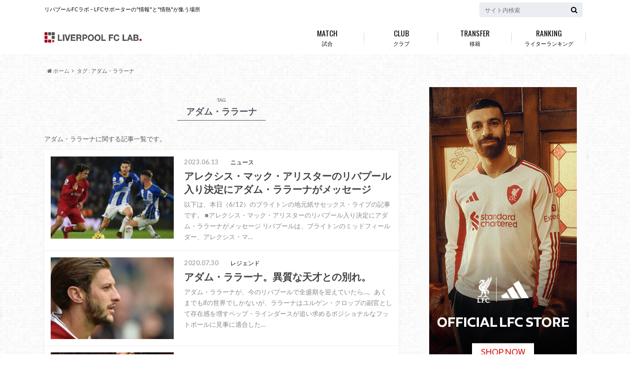

--- FILE ---
content_type: text/html; charset=UTF-8
request_url: https://lfclab.jp/tag/lallana
body_size: 20880
content:
   <!doctype html>

<!--[if lt IE 7]><html lang="ja" class="no-js lt-ie9 lt-ie8 lt-ie7"><![endif]-->
<!--[if (IE 7)&!(IEMobile)]><html lang="ja" class="no-js lt-ie9 lt-ie8"><![endif]-->
<!--[if (IE 8)&!(IEMobile)]><html lang="ja" class="no-js lt-ie9"><![endif]-->
<!--[if gt IE 8]><!--> <html lang="ja" class="no-js"><!--<![endif]-->

	<head>

<meta name="google-site-verification" content="duJbW3gB9b1JLTweU0-Y4_ea1yzDnuRl8WNPi5WRDUo" />



		<meta charset="utf-8">

		<meta http-equiv="X-UA-Compatible" content="IE=edge">

		<title>アダム・ララーナ | LFCラボ</title>

		<meta name="HandheldFriendly" content="True">
		<meta name="MobileOptimized" content="320">
		<meta name="viewport" content="width=device-width, initial-scale=1"/>



		<link rel="apple-touch-icon" href="https://lfclab.jp/wp-content/uploads/2017/08/lfclab_2017icon-2.png">
		<link rel="icon" href="https://lfclab.jp/wp-content/uploads/2017/08/lfclab_2017icon-2.png">

		<link rel="pingback" href="https://lfclab.jp/xmlrpc.php">

		<!--[if IE]>
		<link rel="shortcut icon" href="https://lfclab.jp/wp-content/uploads/2017/08/lfclab_2017icon-2.png">
		<![endif]-->

		<!--[if lt IE 9]>
		<script src="//html5shiv.googlecode.com/svn/trunk/html5.js"></script>
		<script src="//css3-mediaqueries-js.googlecode.com/svn/trunk/css3-mediaqueries.js"></script>
		<![endif]-->

<!-- GAタグ -->
<script>
  (function(i,s,o,g,r,a,m){i['GoogleAnalyticsObject']=r;i[r]=i[r]||function(){
  (i[r].q=i[r].q||[]).push(arguments)},i[r].l=1*new Date();a=s.createElement(o),
  m=s.getElementsByTagName(o)[0];a.async=1;a.src=g;m.parentNode.insertBefore(a,m)
  })(window,document,'script','//www.google-analytics.com/analytics.js','ga');

  ga('create', 'UA-91056994-1', 'auto');
  ga('send', 'pageview');

</script>


		
<!-- This site is optimized with the Yoast SEO plugin v13.1 - https://yoast.com/wordpress/plugins/seo/ -->
<meta name="robots" content="max-snippet:-1, max-image-preview:large, max-video-preview:-1"/>
<link rel="canonical" href="https://lfclab.jp/tag/lallana" />
<link rel="next" href="https://lfclab.jp/tag/lallana/page/2" />
<meta property="og:locale" content="ja_JP" />
<meta property="og:type" content="object" />
<meta property="og:title" content="アダム・ララーナ | LFCラボ" />
<meta property="og:description" content="アダム・ララーナに関する記事一覧です。" />
<meta property="og:url" content="https://lfclab.jp/tag/lallana" />
<meta property="og:site_name" content="リバプールFCラボ - LFCサポーターの&quot;情報&quot;と&quot;情熱&quot;が集う場所" />
<meta name="twitter:card" content="summary_large_image" />
<meta name="twitter:description" content="アダム・ララーナに関する記事一覧です。" />
<meta name="twitter:title" content="アダム・ララーナ | LFCラボ" />
<meta name="twitter:site" content="@keiko_hirano" />
<script type='application/ld+json' class='yoast-schema-graph yoast-schema-graph--main'>{"@context":"https://schema.org","@graph":[{"@type":"WebSite","@id":"https://lfclab.jp/#website","url":"https://lfclab.jp/","name":"\u30ea\u30d0\u30d7\u30fc\u30ebFC\u30e9\u30dc - LFC\u30b5\u30dd\u30fc\u30bf\u30fc\u306e&quot;\u60c5\u5831&quot;\u3068&quot;\u60c5\u71b1&quot;\u304c\u96c6\u3046\u5834\u6240","inLanguage":"ja","description":"\u30ea\u30d0\u30d7\u30fc\u30ebFC\u30e9\u30dc - LFC\u30b5\u30dd\u30fc\u30bf\u30fc\u306e&quot;\u60c5\u5831&quot;\u3068&quot;\u60c5\u71b1&quot;\u304c\u96c6\u3046\u5834\u6240","publisher":{"@id":"https://lfclab.jp/#/schema/person/"},"potentialAction":{"@type":"SearchAction","target":"https://lfclab.jp/?s={search_term_string}","query-input":"required name=search_term_string"}},{"@type":"CollectionPage","@id":"https://lfclab.jp/tag/lallana#webpage","url":"https://lfclab.jp/tag/lallana","name":"\u30a2\u30c0\u30e0\u30fb\u30e9\u30e9\u30fc\u30ca | LFC\u30e9\u30dc","isPartOf":{"@id":"https://lfclab.jp/#website"},"inLanguage":"ja"}]}</script>
<!-- / Yoast SEO plugin. -->

<link rel='dns-prefetch' href='//ajax.googleapis.com' />
<link rel='dns-prefetch' href='//fonts.googleapis.com' />
<link rel='dns-prefetch' href='//maxcdn.bootstrapcdn.com' />
<link rel='dns-prefetch' href='//s.w.org' />
<link rel="alternate" type="application/rss+xml" title="リバプールFCラボ - LFCサポーターの&quot;情報&quot;と&quot;情熱&quot;が集う場所 &raquo; フィード" href="https://lfclab.jp/feed" />
<link rel="alternate" type="application/rss+xml" title="リバプールFCラボ - LFCサポーターの&quot;情報&quot;と&quot;情熱&quot;が集う場所 &raquo; コメントフィード" href="https://lfclab.jp/comments/feed" />
<link rel="alternate" type="application/rss+xml" title="リバプールFCラボ - LFCサポーターの&quot;情報&quot;と&quot;情熱&quot;が集う場所 &raquo; アダム・ララーナ タグのフィード" href="https://lfclab.jp/tag/lallana/feed" />
		<script type="text/javascript">
			window._wpemojiSettings = {"baseUrl":"https:\/\/s.w.org\/images\/core\/emoji\/12.0.0-1\/72x72\/","ext":".png","svgUrl":"https:\/\/s.w.org\/images\/core\/emoji\/12.0.0-1\/svg\/","svgExt":".svg","source":{"concatemoji":"https:\/\/lfclab.jp\/wp-includes\/js\/wp-emoji-release.min.js"}};
			!function(e,a,t){var n,r,o,i=a.createElement("canvas"),p=i.getContext&&i.getContext("2d");function s(e,t){var a=String.fromCharCode;p.clearRect(0,0,i.width,i.height),p.fillText(a.apply(this,e),0,0);e=i.toDataURL();return p.clearRect(0,0,i.width,i.height),p.fillText(a.apply(this,t),0,0),e===i.toDataURL()}function c(e){var t=a.createElement("script");t.src=e,t.defer=t.type="text/javascript",a.getElementsByTagName("head")[0].appendChild(t)}for(o=Array("flag","emoji"),t.supports={everything:!0,everythingExceptFlag:!0},r=0;r<o.length;r++)t.supports[o[r]]=function(e){if(!p||!p.fillText)return!1;switch(p.textBaseline="top",p.font="600 32px Arial",e){case"flag":return s([127987,65039,8205,9895,65039],[127987,65039,8203,9895,65039])?!1:!s([55356,56826,55356,56819],[55356,56826,8203,55356,56819])&&!s([55356,57332,56128,56423,56128,56418,56128,56421,56128,56430,56128,56423,56128,56447],[55356,57332,8203,56128,56423,8203,56128,56418,8203,56128,56421,8203,56128,56430,8203,56128,56423,8203,56128,56447]);case"emoji":return!s([55357,56424,55356,57342,8205,55358,56605,8205,55357,56424,55356,57340],[55357,56424,55356,57342,8203,55358,56605,8203,55357,56424,55356,57340])}return!1}(o[r]),t.supports.everything=t.supports.everything&&t.supports[o[r]],"flag"!==o[r]&&(t.supports.everythingExceptFlag=t.supports.everythingExceptFlag&&t.supports[o[r]]);t.supports.everythingExceptFlag=t.supports.everythingExceptFlag&&!t.supports.flag,t.DOMReady=!1,t.readyCallback=function(){t.DOMReady=!0},t.supports.everything||(n=function(){t.readyCallback()},a.addEventListener?(a.addEventListener("DOMContentLoaded",n,!1),e.addEventListener("load",n,!1)):(e.attachEvent("onload",n),a.attachEvent("onreadystatechange",function(){"complete"===a.readyState&&t.readyCallback()})),(n=t.source||{}).concatemoji?c(n.concatemoji):n.wpemoji&&n.twemoji&&(c(n.twemoji),c(n.wpemoji)))}(window,document,window._wpemojiSettings);
		</script>
		<style type="text/css">
img.wp-smiley,
img.emoji {
	display: inline !important;
	border: none !important;
	box-shadow: none !important;
	height: 1em !important;
	width: 1em !important;
	margin: 0 .07em !important;
	vertical-align: -0.1em !important;
	background: none !important;
	padding: 0 !important;
}
</style>
	<link rel='stylesheet' id='wp-block-library-css'  href='https://lfclab.jp/wp-includes/css/dist/block-library/style.min.css' type='text/css' media='all' />
<link rel='stylesheet' id='ts_fab_css-css'  href='https://lfclab.jp/wp-content/plugins/fancier-author-box/css/ts-fab.min.css' type='text/css' media='all' />
<link rel='stylesheet' id='wordpress-popular-posts-css-css'  href='https://lfclab.jp/wp-content/plugins/wordpress-popular-posts/assets/css/wpp.css' type='text/css' media='all' />
<link rel='stylesheet' id='style-css'  href='https://lfclab.jp/wp-content/themes/albatros/style.css' type='text/css' media='all' />
<link rel='stylesheet' id='shortcode-css'  href='https://lfclab.jp/wp-content/themes/albatros/library/css/shortcode.css' type='text/css' media='all' />
<link rel='stylesheet' id='gf_Oswald-css'  href='//fonts.googleapis.com/css?family=Oswald%3A400%2C300%2C700' type='text/css' media='all' />
<link rel='stylesheet' id='gf_Lato-css'  href='//fonts.googleapis.com/css?family=Lato%3A400%2C700%2C400italic%2C700italic' type='text/css' media='all' />
<link rel='stylesheet' id='fontawesome-css'  href='//maxcdn.bootstrapcdn.com/font-awesome/4.6.0/css/font-awesome.min.css' type='text/css' media='all' />
<link rel='stylesheet' id='bootstrap-slider-css'  href='https://lfclab.jp/wp-content/themes/albatros/bootstrap-slider/bootstrap-slider.min.css' type='text/css' media='all' />
<script type='text/javascript' src='//ajax.googleapis.com/ajax/libs/jquery/1.8.3/jquery.min.js'></script>
<script type='text/javascript' src='https://lfclab.jp/wp-content/plugins/fancier-author-box/js/ts-fab.min.js'></script>
<script type='text/javascript'>
/* <![CDATA[ */
var ga_options = {"anonymizeip":"","advanced":"1","snippet_type":"none","tracking_id":"UA-91056994-1","gtm_id":"","domain":"","click_elements":[{"name":"&lt;input type=&quot;submit&quot; value=&quot;\u63a1\u70b9\u3059\u308b&quot; style=&quot;font-size:20px&quot;&gt;","type":"advanced","category":"Rating","action":"click","label":"Rate Player","value":"0","bounce":"true"}],"scroll_elements":[],"link_clicks_delay":"120"};
/* ]]> */
</script>
<script type='text/javascript' src='https://lfclab.jp/wp-content/plugins/wp-google-analytics-events/js/main.js'></script>
<script type='text/javascript'>
/* <![CDATA[ */
var wpp_params = {"sampling_active":"0","sampling_rate":"100","ajax_url":"https:\/\/lfclab.jp\/wp-json\/wordpress-popular-posts\/v1\/popular-posts","ID":"","token":"90be78e464","debug":""};
/* ]]> */
</script>
<script type='text/javascript' src='https://lfclab.jp/wp-content/plugins/wordpress-popular-posts/assets/js/wpp-5.0.0.min.js'></script>
<script type='text/javascript' src='https://lfclab.jp/wp-content/themes/albatros/bootstrap-slider/bootstrap-slider.min.js'></script>
<link rel='https://api.w.org/' href='https://lfclab.jp/wp-json/' />
<script type="text/javascript">
	window._wp_rp_static_base_url = 'https://wprp.zemanta.com/static/';
	window._wp_rp_wp_ajax_url = "https://lfclab.jp/wp-admin/admin-ajax.php";
	window._wp_rp_plugin_version = '3.6.4';
	window._wp_rp_post_id = '27548';
	window._wp_rp_num_rel_posts = '5';
	window._wp_rp_thumbnails = true;
	window._wp_rp_post_title = '%E3%82%A2%E3%83%AC%E3%82%AF%E3%82%B7%E3%82%B9%E3%83%BB%E3%83%9E%E3%83%83%E3%82%AF%E3%83%BB%E3%82%A2%E3%83%AA%E3%82%B9%E3%82%BF%E3%83%BC%E3%81%AE%E3%83%AA%E3%83%90%E3%83%97%E3%83%BC%E3%83%AB%E5%85%A5%E3%82%8A%E6%B1%BA%E5%AE%9A%E3%81%AB%E3%82%A2%E3%83%80%E3%83%A0%E3%83%BB%E3%83%A9%E3%83%A9%E3%83%BC%E3%83%8A%E3%81%8C%E3%83%A1%E3%83%83%E3%82%BB%E3%83%BC%E3%82%B8';
	window._wp_rp_post_tags = ['%E3%82%A2%E3%83%80%E3%83%A0%E3%83%BB%E3%83%A9%E3%83%A9%E3%83%BC%E3%83%8A', '%E3%82%A2%E3%83%AC%E3%82%AF%E3%82%B7%E3%82%B9%E3%83%BB%E3%83%9E%E3%82%AF%E3%82%A2%E3%83%AA', '%E3%83%8B%E3%83%A5%E3%83%BC%E3%82%B9'];
	window._wp_rp_promoted_content = true;
</script>
<link rel="stylesheet" href="https://lfclab.jp/wp-content/plugins/wordpress-23-related-posts-plugin/static/themes/vertical-m.css?version=3.6.4" />
<style type="text/css">
body{color: #545b63;}
a{color: #4b99b5;}
a:hover{color: #74B7CF;}
#main .article footer .post-categories li a,#main .article footer .tags a{  background: #4b99b5;  border:1px solid #4b99b5;}
#main .article footer .tags a{color:#4b99b5; background: none;}
#main .article footer .post-categories li a:hover,#main .article footer .tags a:hover{ background:#74B7CF;  border-color:#74B7CF;}
input[type="text"],input[type="password"],input[type="datetime"],input[type="datetime-local"],input[type="date"],input[type="month"],input[type="time"],input[type="week"],input[type="number"],input[type="email"],input[type="url"],input[type="search"],input[type="tel"],input[type="color"],select,textarea,.field { background-color: #eaedf2;}
/*ヘッダー*/
.header{background: #ffffff;}
.header .subnav .site_description,.header .mobile_site_description{color:  #000000;}
.nav li a,.subnav .linklist li a,.subnav .linklist li a:before {color: #0a0a0a;}
.nav li a:hover,.subnav .linklist li a:hover{color:#dd0000;}
.subnav .contactbutton a{background: #235D72;}
.subnav .contactbutton a:hover{background:#3F7E94;}
@media only screen and (min-width: 768px) {
	.nav ul {background: #323944;}
	.nav li ul.sub-menu li a{color: #b0b4ba;}
}
/*メインエリア*/
.byline .cat-name{background: #ffffff; color:  #000000;}
.widgettitle {background: #ffffff; color:  #000000;}
.widget li a:after{color: #ffffff!important;}

/* 投稿ページ吹き出し見出し */
.single .entry-content h2{background: #5C6B80;}
.single .entry-content h2:after{border-top-color:#5C6B80;}
/* リスト要素 */
.entry-content ul li:before{ background: #5C6B80;}
.entry-content ol li:before{ background: #5C6B80;}
/* カテゴリーラベル */
.single .authorbox .author-newpost li .cat-name,.related-box li .cat-name{ background: #ffffff;color:  #000000;}
/* CTA */
.cta-inner{ background: #323944;}
/* ローカルナビ */
.local-nav .title a{ background: #4b99b5;}
.local-nav .current_page_item a{color:#4b99b5;}
/* ランキングバッジ */
ul.wpp-list li a:before{background: #ffffff;color:  #000000;}
/* アーカイブのボタン */
.readmore a{border:1px solid #4b99b5;color:#4b99b5;}
.readmore a:hover{background:#4b99b5;color:#fff;}
/* ボタンの色 */
.btn-wrap a{background: #4b99b5;border: 1px solid #4b99b5;}
.btn-wrap a:hover{background: #74B7CF;}
.btn-wrap.simple a{border:1px solid #4b99b5;color:#4b99b5;}
.btn-wrap.simple a:hover{background:#4b99b5;}
/* コメント */
.blue-btn, .comment-reply-link, #submit { background-color: #4b99b5; }
.blue-btn:hover, .comment-reply-link:hover, #submit:hover, .blue-btn:focus, .comment-reply-link:focus, #submit:focus {background-color: #74B7CF; }
/* サイドバー */
.widget a{text-decoration:none; color:#666;}
.widget a:hover{color:#999;}
/*フッター*/
#footer-top{background-color: #323944; color: #86909E;}
.footer a,#footer-top a{color: #b0b4ba;}
#footer-top .widgettitle{color: #86909E;}
.footer {background-color: #323944;color: #86909E;}
.footer-links li:before{ color: #ffffff;}
/* ページネーション */
.pagination a, .pagination span,.page-links a , .page-links ul > li > span{color: #4b99b5;}
.pagination a:hover, .pagination a:focus,.page-links a:hover, .page-links a:focus{background-color: #4b99b5;}
.pagination .current:hover, .pagination .current:focus{color: #74B7CF;}
</style>

<!-- BEGIN recaptcha, injected by plugin wp-recaptcha-integration  -->

<!-- END recaptcha -->
<style type="text/css" id="custom-background-css">
body.custom-background { background-image: url("https://lfclab.jp/wp-content/themes/albatros/library/images/body_bg01.png"); background-position: left top; background-size: auto; background-repeat: repeat; background-attachment: scroll; }
</style>
	<link rel="icon" href="https://lfclab.jp/wp-content/uploads/2019/06/lfclab2-150x150.png" sizes="32x32" />
<link rel="icon" href="https://lfclab.jp/wp-content/uploads/2019/06/lfclab2-300x300.png" sizes="192x192" />
<link rel="apple-touch-icon-precomposed" href="https://lfclab.jp/wp-content/uploads/2019/06/lfclab2-300x300.png" />
<meta name="msapplication-TileImage" content="https://lfclab.jp/wp-content/uploads/2019/06/lfclab2-300x300.png" />
		<style type="text/css" id="wp-custom-css">
			/*
ここに独自の CSS を追加することができます。

詳しくは上のヘルプアイコンをクリックしてください。
*/

/* カエレバ用CSSサンプル */
.kaerebalink-box,
.booklink-box,
.pochireba{
background: #f9f9f9;
margin: 1em 0;
padding: 1em;
min-height: 160px;
border: 5px #eee solid;
border-radius: 0.5em;
-webkit-box-shadow: 0 0 25px #f1f1f1 inset;
-moz-box-shadow: 0 0 25px #ddd inset;
-o-box-shadow: 0 0 25px #f1f1f1 inset;
box-shadow: 0 0 25px #f1f1f1 inset;
}
.kaerebalink-image,
.booklink-image,
.pochireba img{
width:30%;
float:left;
margin:0 1em 0 0;
text-align: center;
}
.kaerebalink-name a,
.booklink-name a,
.pochi_name a{
font-weight:bold;
font-size:1.2em;
}
.pochi_name a{
margin-bottom: 0.8em;
display: block;
}
.kaerebalink-powered-date,
.kaerebalink-detail,
.booklink-powered-date,
.booklink-detail,
.pochi_seller,
.pochi_time,
.pochi_post{
font-size:0.6em;
}
.kaerebalink-link1,
.booklink-link2{
margin-top:0.5em;
}
.kaerebalink-link1 div,
.booklink-link2 div{
display: inline-block!important;
font-size:0.8em!important;
margin-right:0.2em!important;
}
.kaerebalink-link1 div a,
.booklink-link2 div a{
display: block;
width: 12em;
text-align: center;
font-size: 1.3em;
background: #888;
color: #fff;
border-bottom: 5px #777 solid;
border-radius: 0.3em;
padding: 0.2em 0.7em;
text-decoration: none;
margin: 0 0.2em 0.7em 0;
line-height: 1.8;
}
.kaerebalink-link1 div a:hover,
.booklink-link2 div a:hover{
border-bottom-width: 3px;
color:#fff;
text-decoration: none;
position: relative;
bottom: -2px;
opacity: 0.6; 
filter: alpha(opacity=60);
}

.booklink-link2 .shoplinkamazon a,
.booklink-link2 .shoplinkkindle a,
.kaerebalink-link1 .shoplinkamazon a{
background: #E47911;
border-bottom-color: #C26A15;
}
.booklink-link2 .shoplinkrakuten a,
.kaerebalink-link1 .shoplinkrakuten a{
background: #bf0000;
border-bottom-color: #800000;
}
.booklink-link2 .shoplinkyahoo a,
.kaerebalink-link1 .shoplinkyahoo a{
background: #7B6696;
border-bottom-color: #3B3049;
}

.kaerebalink-link1 div a img{
margin:0;
}
.pochireba-footer,.booklink-footer{
clear:left;
}
@media screen and (max-width: 640px){
.kaerebalink-box,.booklink-box,.pochireba{
min-height:100px;
}
}

/* 表の調整 */
table#game-result {
    font-size: 12px;
}

table#game-result tr.title {
    background-color: #737f91;
    color: #ffffff;
}

table#game-result td.finish {
    background-color: #FAFAFA;
}

table#game-result td.team {
    font-size: 14px;
}

table#game-result td.score {
    font-size: 16px;
    font-weight: bold; 
}

table#game-result td {
    border:solid 1px #DADADA;
}

table#memberlist {
    font-size: 14px;
    border-collapse: collapse;
    width: 96%;
    margin-left: auto;
    margin-right: auto;
}

table#memberlist th.title {
    background-color: #9C1D2E;
    color: #ffffff;
    text-align: center;
    border:solid 1px #6D6C6C;
}

table#memberlist td.article{
    text-align: center;
    height: 60px;
    border:solid 1px #6D6C6C;
    background-color: #FFFFFF;
}

table#memberlist td{
    height: 60px;
    border:solid 1px #6D6C6C;
    background-color: #FFFFFF;
}

#post_nav {
  list-style: none;
	overflow: hidden;
	font-size: 80%;
}
#post_nav li {
  text-align: center;
	position: static;
	float: left;
	background-color: #fff;
	border: solid 1px #DADADA;
	width: 18%;
	padding: 3% 0;
	margin: 0 1%;
}
#post_nav li a {
  text-decoration: none;
	color: #545b63;
	display: block;
	outline: none;
}
#post_nav li.selected {
	background-color: #9A1F31;
}
#post_nav li a.selected {
	color: #fff;
}

#game-result, #game-result th, #game-result tr, #game-result td, #post_odds_tbl, #post_odds_tbl th, #post_odds_tbl tr, #post_odds_tbl td,  #post_stamem_tbl, #post_stamem_tbl th, #post_stamem_tbl tr, #post_stamem_tbl td, #post_stat_tbl , #post_stat_tbl th, #post_stat_tbl tr, #post_stat_tbl td{
	border: none;
}

#game-result td, #post_odds_tbl td, #post_stamem_tbl td, #post_stat_tbl td{
	padding: 5px;
}		</style>
		<meta name="google-site-verification" content="A-tyO8YaF1VStWDSj1f6PKAtXdmHYCGO9Quyg8-IP0c" />

	</head>

	<body class="archive tag tag-lallana tag-24 custom-background" itemscope itemtype="//schema.org/WebPage">


<div id="fb-root"></div>
<script>(function(d, s, id) {
  var js, fjs = d.getElementsByTagName(s)[0];
  if (d.getElementById(id)) return;
  js = d.createElement(s); js.id = id;
  js.src = "//connect.facebook.net/ja_JP/sdk.js#xfbml=1&version=v2.8&appId=829037033842615";
  fjs.parentNode.insertBefore(js, fjs);
}(document, 'script', 'facebook-jssdk'));</script>


		<div id="container">

					
			<header class="header" role="banner" itemscope itemtype="//schema.org/WPHeader">

				<div id="inner-header" class="wrap cf">


					
<div id="logo">
																		<p class="h1 img" itemscope itemtype="//schema.org/Organization"><a href="https://lfclab.jp"><img src="https://lfclab.jp/wp-content/uploads/2021/08/lfclab_logo2021.png" alt="リバプールFCラボ &#8211; LFCサポーターの&quot;情報&quot;と&quot;情熱&quot;が集う場所"></a></p>
											</div>					
					
					<div class="subnav cf">
										<p class="site_description">リバプールFCラボ &#8211; LFCサポーターの&quot;情報&quot;と&quot;情熱&quot;が集う場所</p>
										
										
										
					<form role="search" method="get" id="searchform" class="searchform" action="https://lfclab.jp/">
    <div>
        <label for="s" class="screen-reader-text"></label>
        <input type="search" id="s" name="s" value="" placeholder="サイト内検索" /><button type="submit" id="searchsubmit" ><i class="fa fa-search"></i></button>
    </div>
</form>					</div>

					<nav id="g_nav" role="navigation" itemscope itemtype="//schema.org/SiteNavigationElement">
						<ul id="menu-%e3%83%a1%e3%82%a4%e3%83%b3%e3%83%a1%e3%83%8b%e3%83%a5%e3%83%bc" class="nav top-nav cf"><li id="menu-item-1585" class="menu-item menu-item-type-taxonomy menu-item-object-category menu-item-has-children menu-item-1585"><a href="https://lfclab.jp/category/match">試合<span class="gf">MATCH</span></a>
<ul class="sub-menu">
	<li id="menu-item-1593" class="menu-item menu-item-type-post_type menu-item-object-post menu-item-1593"><a href="https://lfclab.jp/match/1581">リバプールFCの試合について<span class="gf"></span></a></li>
	<li id="menu-item-7671" class="menu-item menu-item-type-taxonomy menu-item-object-category menu-item-7671"><a href="https://lfclab.jp/category/match/matchinfo">試合情報<span class="gf"></span></a></li>
	<li id="menu-item-1589" class="menu-item menu-item-type-taxonomy menu-item-object-category menu-item-1589"><a href="https://lfclab.jp/category/match/review">試合（レビュー）<span class="gf"></span></a></li>
	<li id="menu-item-1588" class="menu-item menu-item-type-taxonomy menu-item-object-category menu-item-1588"><a href="https://lfclab.jp/category/match/preview">試合（プレビュー）<span class="gf"></span></a></li>
	<li id="menu-item-1586" class="menu-item menu-item-type-taxonomy menu-item-object-category menu-item-1586"><a href="https://lfclab.jp/category/match/tactics">戦術<span class="gf"></span></a></li>
	<li id="menu-item-1587" class="menu-item menu-item-type-taxonomy menu-item-object-category menu-item-1587"><a href="https://lfclab.jp/category/match/watching">現地観戦<span class="gf"></span></a></li>
	<li id="menu-item-1590" class="menu-item menu-item-type-taxonomy menu-item-object-category menu-item-1590"><a href="https://lfclab.jp/category/match/history">過去の名試合<span class="gf"></span></a></li>
	<li id="menu-item-1591" class="menu-item menu-item-type-taxonomy menu-item-object-category menu-item-1591"><a href="https://lfclab.jp/category/match/rating">選手採点<span class="gf"></span></a></li>
</ul>
</li>
<li id="menu-item-1609" class="menu-item menu-item-type-taxonomy menu-item-object-category menu-item-has-children menu-item-1609"><a href="https://lfclab.jp/category/club">クラブ<span class="gf">CLUB</span></a>
<ul class="sub-menu">
	<li id="menu-item-1610" class="menu-item menu-item-type-post_type menu-item-object-post menu-item-1610"><a href="https://lfclab.jp/club/1597">リバプールFCのクラブについて<span class="gf"></span></a></li>
	<li id="menu-item-1567" class="menu-item menu-item-type-taxonomy menu-item-object-category menu-item-1567"><a href="https://lfclab.jp/category/club/player">選手・メンバー<span class="gf"></span></a></li>
	<li id="menu-item-1562" class="menu-item menu-item-type-taxonomy menu-item-object-category menu-item-1562"><a href="https://lfclab.jp/category/club/manager">監督<span class="gf"></span></a></li>
</ul>
</li>
<li id="menu-item-1563" class="menu-item menu-item-type-taxonomy menu-item-object-category menu-item-1563"><a href="https://lfclab.jp/category/transfer">移籍<span class="gf">TRANSFER</span></a></li>
<li id="menu-item-2430" class="menu-item menu-item-type-post_type menu-item-object-page menu-item-2430"><a href="https://lfclab.jp/writer-ranking">ライターランキング<span class="gf">RANKING</span></a></li>
</ul>
					</nav>

				</div>
				<!-- BuiNghia editing -->
				
<!-- itunes アフィリエイト　コード -->
<script type='text/javascript'>var _merchantSettings=_merchantSettings || [];_merchantSettings.push(['AT', '1010lK7s']);(function(){var autolink=document.createElement('script');autolink.type='text/javascript';autolink.async=true; autolink.src= ('https:' == document.location.protocol) ? 'https://autolinkmaker.itunes.apple.com/js/itunes_autolinkmaker.js' : 'http://autolinkmaker.itunes.apple.com/js/itunes_autolinkmaker.js';var s=document.getElementsByTagName('script')[0];s.parentNode.insertBefore(autolink, s);})();</script>


			</header>


<div id="breadcrumb" class="breadcrumb inner wrap cf"><ul><li itemscope itemtype="//data-vocabulary.org/Breadcrumb"><a href="https://lfclab.jp/" itemprop="url"><i class="fa fa-home"></i><span itemprop="title"> ホーム</span></a></li><li itemscope itemtype="//data-vocabulary.org/Breadcrumb"><span itemprop="title">タグ : アダム・ララーナ</span></li></ul></div>

			<div id="content">

				<div id="inner-content" class="wrap cf">

						<main id="main" class="m-all t-2of3 d-5of7 cf" role="main">

							<div class="archivettl">
																	<h1 class="archive-title h2">
										<span>TAG</span> アダム・ララーナ									</h1>
	
															</div>


														<div class="taxonomy-description"><p>アダム・ララーナに関する記事一覧です。</p>
</div>
														
							<div class="top-post-list">
							
														
								<article class="post-list cf" role="article">
									<a href="https://lfclab.jp/news/27548" rel="bookmark" title="アレクシス・マック・アリスターのリバプール入り決定にアダム・ララーナがメッセージ">
								
																		<figure class="eyecatch">
										<img width="300" height="200" src="https://lfclab.jp/wp-content/uploads/2023/06/Mac-Allister-Lallana-300x200.jpg" class="attachment-home-thum size-home-thum wp-post-image" alt="" />									</figure>
																	
									<section class="entry-content cf">
									    <p class="byline entry-meta vcard">
									
										<span class="date updated">2023.06.13</span>
									    <span class="cat-name">ニュース</span>
										<span class="author" style="display: none;"><span class="fn">平野 圭子</span></span>
										
									    </p>
									
										<h1 class="h2 entry-title">アレクシス・マック・アリスターのリバプール入り決定にアダム・ララーナがメッセージ</h1>
								
																			<p class="description"><p>以下は、本日（6/12）のブライトンの地元紙サセックス・ライブの記事です。 ■アレクシス・マック・アリスターのリバプール入り決定にアダム・ララーナがメッセージ リバプールは、ブライトンのミッドフィールダー、アレクシス・マ&#8230;</p>
</p>
																	
									</section>
									</a>
								</article>
							
														
								<article class="post-list cf" role="article">
									<a href="https://lfclab.jp/club/player/19602" rel="bookmark" title="アダム・ララーナ。異質な天才との別れ。">
								
																		<figure class="eyecatch">
										<img width="300" height="200" src="https://lfclab.jp/wp-content/uploads/2020/07/DUeV_pjXkAEq0Jn-300x200.jpeg" class="attachment-home-thum size-home-thum wp-post-image" alt="" />									</figure>
																	
									<section class="entry-content cf">
									    <p class="byline entry-meta vcard">
									
										<span class="date updated">2020.07.30</span>
									    <span class="cat-name">レジェンド</span>
										<span class="author" style="display: none;"><span class="fn">結城 康平</span></span>
										
									    </p>
									
										<h1 class="h2 entry-title">アダム・ララーナ。異質な天才との別れ。</h1>
								
																			<p class="description"><p>アダム・ララーナが、今のリバプールで全盛期を迎えていたら…。あくまでもifの世界でしかないが、ララーナはユルゲン・クロップの副官として存在感を増すペップ・ラインダースが追い求めるポジショナルなフットボールに見事に適合した&#8230;</p>
</p>
																	
									</section>
									</a>
								</article>
							
														
								<article class="post-list cf" role="article">
									<a href="https://lfclab.jp/news/17364" rel="bookmark" title="マン・ユナイテッド1-1リバプール：アンディ・ロバートソンがアダム・ララーナの（見えないところでの）影響力を語る">
								
																		<figure class="eyecatch">
										<img width="300" height="200" src="https://lfclab.jp/wp-content/uploads/2019/10/lallana-man-united-goal-300x200.jpeg" class="attachment-home-thum size-home-thum wp-post-image" alt="adam lallana" />									</figure>
																	
									<section class="entry-content cf">
									    <p class="byline entry-meta vcard">
									
										<span class="date updated">2019.10.23</span>
									    <span class="cat-name">ニュース</span>
										<span class="author" style="display: none;"><span class="fn">平野 圭子</span></span>
										
									    </p>
									
										<h1 class="h2 entry-title">マン・ユナイテッド1-1リバプール：アンディ・ロバートソンがアダム・ララーナの（見えないところでの）影響力を語る</h1>
								
																			<p class="description"><p>以下は、（10/21）のリバプール・エコー紙の記事です。 ■マン・ユナイテッド1-1リバプール：アンディ・ロバートソンがアダム・ララーナの（見えないところでの）影響力を語る アンディ・ロバートソンは、昨日のマンチェスター&#8230;</p>
</p>
																	
									</section>
									</a>
								</article>
							
														
								<article class="post-list cf" role="article">
									<a href="https://lfclab.jp/match/review/11749" rel="bookmark" title="クロップ「彼は我々の友人、子、仲間であり選手なんだ」/ アダム・ララーナ負傷について">
								
																		<figure class="eyecatch">
										<img width="300" height="200" src="https://lfclab.jp/wp-content/uploads/2018/04/スクリーンショット-2018-04-02-15.07.23-300x200.png" class="attachment-home-thum size-home-thum wp-post-image" alt="" />									</figure>
																	
									<section class="entry-content cf">
									    <p class="byline entry-meta vcard">
									
										<span class="date updated">2018.04.02</span>
									    <span class="cat-name">試合（レビュー）</span>
										<span class="author" style="display: none;"><span class="fn">LFCラボ</span></span>
										
									    </p>
									
										<h1 class="h2 entry-title">クロップ「彼は我々の友人、子、仲間であり選手なんだ」/ アダム・ララーナ負傷について</h1>
								
																			<p class="description"><p>本記事はLFC公式Facebook（日本語版）より許可を頂いて引用しています。 クリスタル・パレス戦で途中出場したものの負傷交代を余儀なくされたアダム・ララーナについて、ユルゲン・クロップ監督が記者会見で語っています。 &#8230;</p>
</p>
																	
									</section>
									</a>
								</article>
							
														
								<article class="post-list cf" role="article">
									<a href="https://lfclab.jp/club/player/7435" rel="bookmark" title="アダム・ララーナが負傷。プレミアリーグ開幕から数ヶ月欠場か。">
								
																		<figure class="eyecatch">
										<img width="300" height="200" src="https://lfclab.jp/wp-content/uploads/2017/08/スクリーンショット-2017-08-05-15.14.14-300x200.png" class="attachment-home-thum size-home-thum wp-post-image" alt="" />									</figure>
																	
									<section class="entry-content cf">
									    <p class="byline entry-meta vcard">
									
										<span class="date updated">2017.08.05</span>
									    <span class="cat-name">ニュース</span>
										<span class="author" style="display: none;"><span class="fn">LFCラボ</span></span>
										
									    </p>
									
										<h1 class="h2 entry-title">アダム・ララーナが負傷。プレミアリーグ開幕から数ヶ月欠場か。</h1>
								
																			<p class="description"><p>本記事はLFC公式Facebook（日本語版）より許可を頂いて引用しています。 アダム・ララーナが大腿部の負傷の為、長期欠場することになりました。 ララーナはアウディ・カップ決勝のアトレティコ・マドリー戦でこの負傷を負っ&#8230;</p>
</p>
																	
									</section>
									</a>
								</article>
							
														
								<article class="post-list cf" role="article">
									<a href="https://lfclab.jp/match/review/6329" rel="bookmark" title="アダム・ララーナで振り返るプレミアリーグ16-17シーズン全試合（写真多め注意）">
								
																		<figure class="eyecatch">
										<img width="300" height="200" src="https://lfclab.jp/wp-content/uploads/2017/05/pl1617-lallana-300x200.jpg" class="attachment-home-thum size-home-thum wp-post-image" alt="アダム・ララーナで振り返るプレミアリーグ16-17シーズン全試合（写真多め注意）" />									</figure>
																	
									<section class="entry-content cf">
									    <p class="byline entry-meta vcard">
									
										<span class="date updated">2017.05.26</span>
									    <span class="cat-name">試合（レビュー）</span>
										<span class="author" style="display: none;"><span class="fn">タクヤKOP</span></span>
										
									    </p>
									
										<h1 class="h2 entry-title">アダム・ララーナで振り返るプレミアリーグ16-17シーズン全試合（写真多め注意）</h1>
								
																			<p class="description"><p>16-17シーズンもあっという間に終了しましたね。終盤戦はヒヤヒヤしましたが、結果的に勝点76で4位ということで成功のシーズンだったと言えるのではないでしょうか。 ということで、シーズン総括的な事を書いてみようかなーと思&#8230;</p>
</p>
																	
									</section>
									</a>
								</article>
							
														
								<article class="post-list cf" role="article">
									<a href="https://lfclab.jp/match/rating/6154" rel="bookmark" title="【選手レイティング】PL1617 第38節リバプールvsミドルスブラ（3-0）">
								
																		<figure class="eyecatch">
										<img width="300" height="200" src="https://lfclab.jp/wp-content/uploads/2017/05/CL-300x200.jpg" class="attachment-home-thum size-home-thum wp-post-image" alt="" />									</figure>
																	
									<section class="entry-content cf">
									    <p class="byline entry-meta vcard">
									
										<span class="date updated">2017.05.22</span>
									    <span class="cat-name">選手採点</span>
										<span class="author" style="display: none;"><span class="fn">LFCラボ</span></span>
										
									    </p>
									
										<h1 class="h2 entry-title">【選手レイティング】PL1617 第38節リバプールvsミドルスブラ（3-0）</h1>
								
																			<p class="description"><p>試合結果：リバプール 3-0 ミドルスブラ 得点者：ワイナルドゥム、コウチーニョ、ララーナ &gt;&gt;ミドルスブラ戦を終えての一言 &gt;&gt;LFCラボトップ</p>
</p>
																	
									</section>
									</a>
								</article>
							
														
								<article class="post-list cf" role="article">
									<a href="https://lfclab.jp/match/preview/6111" rel="bookmark" title="泣いても笑っても最終節〜ミドルズブラ戦の予想結果と予想フォーメーション〜">
								
																		<figure class="eyecatch">
										<img width="300" height="200" src="https://lfclab.jp/wp-content/uploads/2017/05/MyLFCMatchdayImage-300x200.jpg" class="attachment-home-thum size-home-thum wp-post-image" alt="" />									</figure>
																	
									<section class="entry-content cf">
									    <p class="byline entry-meta vcard">
									
										<span class="date updated">2017.05.21</span>
									    <span class="cat-name">試合（プレビュー）</span>
										<span class="author" style="display: none;"><span class="fn">KOHEI@KOP</span></span>
										
									    </p>
									
										<h1 class="h2 entry-title">泣いても笑っても最終節〜ミドルズブラ戦の予想結果と予想フォーメーション〜</h1>
								
																			<p class="description"><p>前節の勢いそのままに 37節は4-0で難敵ウエスト・ハムを破った。いつもの左ウィングとは言い難い場所でプレーしたコウチーニョ。怪我が多く、放出が騒がれていたスターリッジ。この２人で先制点をもぎ取ると後半に入るとコウチーニ&#8230;</p>
</p>
																	
									</section>
									</a>
								</article>
							
														
								<article class="post-list cf" role="article">
									<a href="https://lfclab.jp/transfer/5790" rel="bookmark" title="マックス・マイヤーをララーナの後継者にいかがですか、という話">
								
																		<figure class="eyecatch">
										<img width="300" height="200" src="https://lfclab.jp/wp-content/uploads/2017/05/Meyer-300x200.jpg" class="attachment-home-thum size-home-thum wp-post-image" alt="" srcset="https://lfclab.jp/wp-content/uploads/2017/05/Meyer-300x200.jpg 300w, https://lfclab.jp/wp-content/uploads/2017/05/Meyer.jpg 615w" sizes="(max-width: 300px) 100vw, 300px" />									</figure>
																	
									<section class="entry-content cf">
									    <p class="byline entry-meta vcard">
									
										<span class="date updated">2017.05.21</span>
									    <span class="cat-name">移籍</span>
										<span class="author" style="display: none;"><span class="fn">コーク</span></span>
										
									    </p>
									
										<h1 class="h2 entry-title">マックス・マイヤーをララーナの後継者にいかがですか、という話</h1>
								
																			<p class="description"><p>つい先日、２９歳の誕生日を迎えた走れるイケメン・テクニシャンこと（２秒で考えました）アダム・ララーナ。獲得当初は「高額の移籍金に見合っていない」批判され、クロップ就任直後は放出候補に名前が挙がるほどでしたが、今では欠かせ&#8230;</p>
</p>
																	
									</section>
									</a>
								</article>
							
														
								<article class="post-list cf" role="article">
									<a href="https://lfclab.jp/club/player/5850" rel="bookmark" title="【リバプールの怪我人事情】ララーナとスタリッジはウェストハム戦で先発も可能な状態">
								
																		<figure class="eyecatch">
										<img width="300" height="200" src="https://lfclab.jp/wp-content/uploads/2017/05/fmfb-300x200.png" class="attachment-home-thum size-home-thum wp-post-image" alt="" />									</figure>
																	
									<section class="entry-content cf">
									    <p class="byline entry-meta vcard">
									
										<span class="date updated">2017.05.13</span>
									    <span class="cat-name">試合（プレビュー）</span>
										<span class="author" style="display: none;"><span class="fn">LFCラボ</span></span>
										
									    </p>
									
										<h1 class="h2 entry-title">【リバプールの怪我人事情】ララーナとスタリッジはウェストハム戦で先発も可能な状態</h1>
								
																			<p class="description"><p>ウェストハム戦を前にしてけが人の状況をユルゲン・クロップ監督が語っています。 「ロベルト（フィルミーノ）に関しては話し合いを持っている。数週間前からトレーニングにおけるインテンシティを管理しなければならない状況にあるんだ&#8230;</p>
</p>
																	
									</section>
									</a>
								</article>
							
														
							<nav class="pagination cf">
<ul class='page-numbers'>
	<li><span aria-current="page" class="page-numbers current">1</span></li>
	<li><a class="page-numbers" href="https://lfclab.jp/tag/lallana/page/2">2</a></li>
	<li><a class="next page-numbers" href="https://lfclab.jp/tag/lallana/page/2">></a></li>
</ul>
</nav>

														</div>
						</main>

									<div id="sidebar1" class="sidebar m-all t-1of3 d-2of7 last-col cf" role="complementary">
					
					 
					
											<div class="add">
							<div id="custom_html-7" class="widget_text widget widget_custom_html"><div class="textwidget custom-html-widget"><a href="https://assets.ikhnaie.me/click.html?wglinkid=6015264&wgcampaignid=1551365" rel="sponsored nofollow noopener noreferrer" target="_blank">
  <img src="https://assets.ikhnaie.me/link.html?wglinkid=6015264&wgcampaignid=1551365&js=0"  border="0"  alt="" width="300" height="600"/>
</a></div></div>						</div>
										
										
					
											
<div id="wpp-2" class="widget popular-posts">
<h4 class="widgettitle"><span>過去30日間で人気の記事！</span></h4>
<!-- WordPress Popular Posts -->

<ul class="wpp-list wpp-list-with-thumbnails">
<li>
<a href="https://lfclab.jp/transfer/fw" target="_self"><img data-img-src="https://lfclab.jp/wp-content/uploads/wordpress-popular-posts/22404-featured-80x60.jpg" width="80" height="60" alt="" class="wpp-thumbnail wpp_featured wpp-lazyload wpp_cached_thumb" /></a>
<a href="https://lfclab.jp/transfer/fw" class="wpp-post-title" target="_self">リバプール &#8211; 移籍・補強の噂まとめ ~FW編~</a>
 <span class="wpp-meta post-stats"><span class="wpp-views">2,413件のビュー</span> | <span class="wpp-author">投稿者: <a href="https://lfclab.jp/author/beatleslfc">コーク</a></span></span>
</li>
<li>
<a href="https://lfclab.jp/transfer/df" target="_self"><img data-img-src="https://lfclab.jp/wp-content/uploads/wordpress-popular-posts/22293-featured-80x60.jpg" width="80" height="60" alt="" class="wpp-thumbnail wpp_featured wpp-lazyload wpp_cached_thumb" /></a>
<a href="https://lfclab.jp/transfer/df" class="wpp-post-title" target="_self">リバプール &#8211; 移籍・補強の噂まとめ ~DF編~</a>
 <span class="wpp-meta post-stats"><span class="wpp-views">1,962件のビュー</span> | <span class="wpp-author">投稿者: <a href="https://lfclab.jp/author/beatleslfc">コーク</a></span></span>
</li>
<li>
<a href="https://lfclab.jp/transfer/mf" target="_self"><img data-img-src="https://lfclab.jp/wp-content/uploads/wordpress-popular-posts/22338-featured-80x60.jpg" width="80" height="60" alt="" class="wpp-thumbnail wpp_featured wpp-lazyload wpp_cached_thumb" /></a>
<a href="https://lfclab.jp/transfer/mf" class="wpp-post-title" target="_self">リバプール &#8211; 移籍・補強の噂まとめ ~MF編~</a>
 <span class="wpp-meta post-stats"><span class="wpp-views">971件のビュー</span> | <span class="wpp-author">投稿者: <a href="https://lfclab.jp/author/beatleslfc">コーク</a></span></span>
</li>
<li>
<a href="https://lfclab.jp/music/suchmos/gaga" target="_self"><img data-img-src="https://lfclab.jp/wp-content/uploads/wordpress-popular-posts/3003-featured-80x60.jpg" width="80" height="60" alt="" class="wpp-thumbnail wpp_featured wpp-lazyload wpp_cached_thumb" /></a>
<a href="https://lfclab.jp/music/suchmos/gaga" class="wpp-post-title" target="_self">Suchmos『GAGA』の歌詞を徹底考察　~ガリレオ・ガリレイ説~</a>
 <span class="wpp-meta post-stats"><span class="wpp-views">702件のビュー</span> | <span class="wpp-author">投稿者: <a href="https://lfclab.jp/author/beatleslfc">コーク</a></span></span>
</li>
<li>
<a href="https://lfclab.jp/news/30978" target="_self"><img data-img-src="https://lfclab.jp/wp-content/uploads/wordpress-popular-posts/30978-featured-80x60.jpg" width="80" height="60" alt="" class="wpp-thumbnail wpp_featured wpp-lazyload wpp_cached_thumb" /></a>
<a href="https://lfclab.jp/news/30978" class="wpp-post-title" target="_self">クリストス・ツォリス（ブルージュ/ウィンガー）がリバプールかバルセロナに入る野望を明かす</a>
 <span class="wpp-meta post-stats"><span class="wpp-views">700件のビュー</span> | <span class="wpp-author">投稿者: <a href="https://lfclab.jp/author/keiko_hirano">平野 圭子</a></span></span>
</li>
<li>
<a href="https://lfclab.jp/club/supporter/23844" target="_self"><img data-img-src="https://lfclab.jp/wp-content/uploads/wordpress-popular-posts/23844-featured-80x60.jpg" width="80" height="60" alt="" class="wpp-thumbnail wpp_featured wpp-lazyload wpp_cached_thumb" /></a>
<a href="https://lfclab.jp/club/supporter/23844" class="wpp-post-title" target="_self">リバプールの「KOP」って何？　由来や用法を徹底解説！</a>
 <span class="wpp-meta post-stats"><span class="wpp-views">218件のビュー</span> | <span class="wpp-author">投稿者: <a href="https://lfclab.jp/author/26lover">26lover</a></span></span>
</li>
<li>
<a href="https://lfclab.jp/club/squadnumberhistory/24024" target="_self"><img data-img-src="https://lfclab.jp/wp-content/uploads/wordpress-popular-posts/24024-featured-80x60.jpg" width="80" height="60" alt="" class="wpp-thumbnail wpp_featured wpp-lazyload wpp_cached_thumb" /></a>
<a href="https://lfclab.jp/club/squadnumberhistory/24024" class="wpp-post-title" target="_self">リバプールFCの歴代No.10まとめ</a>
 <span class="wpp-meta post-stats"><span class="wpp-views">152件のビュー</span> | <span class="wpp-author">投稿者: <a href="https://lfclab.jp/author/26lover">26lover</a></span></span>
</li>
<li>
<a href="https://lfclab.jp/club/chant/2320" target="_self"><img data-img-src="https://lfclab.jp/wp-content/uploads/wordpress-popular-posts/2320-featured-80x60.jpg" width="80" height="60" alt="【チャント特集～定番編～】リバプールの試合で必ず歌われる曲たち（歌詞付き）" class="wpp-thumbnail wpp_featured wpp-lazyload wpp_cached_thumb" /></a>
<a href="https://lfclab.jp/club/chant/2320" class="wpp-post-title" target="_self">【チャント特集～定番編～】リバプールの試合で必ず歌われる曲たち（歌詞付き）</a>
 <span class="wpp-meta post-stats"><span class="wpp-views">125件のビュー</span> | <span class="wpp-author">投稿者: <a href="https://lfclab.jp/author/salyva02">タクヤKOP</a></span></span>
</li>
<li>
<a href="https://lfclab.jp/club/5550" target="_self"><img data-img-src="https://lfclab.jp/wp-content/uploads/wordpress-popular-posts/5550-featured-80x60.png" width="80" height="60" alt="" class="wpp-thumbnail wpp_featured wpp-lazyload wpp_cached_thumb" /></a>
<a href="https://lfclab.jp/club/5550" class="wpp-post-title" target="_self">【名門クラブが向かう未来】 ユベントスのロゴ変更とリバプールFCのブランド戦略</a>
 <span class="wpp-meta post-stats"><span class="wpp-views">117件のビュー</span> | <span class="wpp-author">投稿者: <a href="https://lfclab.jp/author/salyva02">タクヤKOP</a></span></span>
</li>
<li>
<a href="https://lfclab.jp/club/squadnumberhistory/25286" target="_self"><img data-img-src="https://lfclab.jp/wp-content/uploads/wordpress-popular-posts/25286-featured-80x60.jpg" width="80" height="60" alt="" class="wpp-thumbnail wpp_featured wpp-lazyload wpp_cached_thumb" /></a>
<a href="https://lfclab.jp/club/squadnumberhistory/25286" class="wpp-post-title" target="_self">リバプールFCの歴代No.7まとめ</a>
 <span class="wpp-meta post-stats"><span class="wpp-views">111件のビュー</span> | <span class="wpp-author">投稿者: <a href="https://lfclab.jp/author/26lover">26lover</a></span></span>
</li>
</ul>

</div>
<div id="text-25" class="widget widget_text"><h4 class="widgettitle"><span>リバプール関連商品</span></h4>			<div class="textwidget"><div align="center">
<div id="attachment_30476" style="width: 664px" class="wp-caption alignnone"><a href="https://www.amazon.co.jp/%E3%83%AA%E3%83%90%E3%83%97%E3%83%BC%E3%83%AB%E5%AE%8C%E5%85%A8%E8%AA%AD%E6%9C%AC-25%E3%83%97%E3%83%AC%E3%83%9F%E3%82%A2%E3%83%AA%E3%83%BC%E3%82%B0%E5%84%AA%E5%8B%9D-%E3%80%90%E7%89%B9%E5%88%A5%E4%BB%98%E9%8C%B2%E3%80%91-A2%E3%83%9D%E3%82%B9%E3%82%BF%E3%83%BC-%E3%82%B5%E3%83%B3%E3%82%A8%E3%82%A4%E3%83%A0%E3%83%83%E3%82%AF/dp/4779652693/ref=sr_1_1?__mk_ja_JP=%E3%82%AB%E3%82%BF%E3%82%AB%E3%83%8A&amp;dib=eyJ2IjoiMSJ9.cx3lYVWyBdJq38RJ7GXnUxGXBBXhzKTXOXG8bgSdIuvGjHj071QN20LucGBJIEps.3bpz7tbaOSdFYSSViiOt097zO60TSgy4I4rine2Utg8&amp;dib_tag=se&amp;keywords=%E3%83%AA%E3%83%90%E3%83%97%E3%83%BC%E3%83%AB%E5%AE%8C%E5%85%A8%E8%AA%AD%E6%9C%AC&amp;qid=1752152921&amp;sr=8-1"><img aria-describedby="caption-attachment-30476" class="size-large wp-image-30476" src="https://lfclab.jp/wp-content/uploads/2025/07/LIVERPOOL_AD-688x1024.jpg" alt="" width="654" height="973" /></a><p id="caption-attachment-30476" class="wp-caption-text">リバプール完全読本　2024/25プレミアリーグ優勝&amp;来日記念号</p></div>
</div>
		</div><div id="categories-2" class="widget widget_categories"><h4 class="widgettitle"><span>カテゴリー絞り込み</span></h4>		<ul>
				<li class="cat-item cat-item-244"><a href="https://lfclab.jp/category/kopshop">KOPのお店 <span class="count">(2)</span></a>
</li>
	<li class="cat-item cat-item-234"><a href="https://lfclab.jp/category/event">イベント <span class="count">(12)</span></a>
</li>
	<li class="cat-item cat-item-254"><a href="https://lfclab.jp/category/interview">インタビュー <span class="count">(14)</span></a>
</li>
	<li class="cat-item cat-item-27"><a href="https://lfclab.jp/category/club" title="リバプールFCの「クラブ」についての記事を集めたページです。より細かな絞り込みを行いたい場合は、右上のメニューバーから選択をしてみてください。

リバプールFCの基本情報については『リバプール・フットボール・クラブについて〜歴史、エンブレム、ライバル関係〜』で詳しく紹介しておりますので、ぜひ、覗いてみて下さい。">クラブ <span class="count">(351)</span></a>
<ul class='children'>
	<li class="cat-item cat-item-245"><a href="https://lfclab.jp/category/club/supporter">サポーター <span class="count">(10)</span></a>
</li>
	<li class="cat-item cat-item-108"><a href="https://lfclab.jp/category/club/chant" title="リバプールの「チャント」関連記事はこちらから。「リバプールFCラボ」では、個性溢れるライターがリバプールに関する様々な情報を発信しています。">チャント <span class="count">(8)</span></a>
</li>
	<li class="cat-item cat-item-295"><a href="https://lfclab.jp/category/club/kit">ユニフォーム <span class="count">(4)</span></a>
</li>
	<li class="cat-item cat-item-18"><a href="https://lfclab.jp/category/club/manager" title="リバプールの「監督」関連記事はこちらから。「リバプールFCラボ」では、個性溢れるライターがリバプールに関する様々な情報を発信しています。">監督 <span class="count">(49)</span></a>
</li>
	<li class="cat-item cat-item-304"><a href="https://lfclab.jp/category/club/squadnumberhistory" title="選手一覧
リバプールFCの背番号にまつわる歴史をまとめたページです。

各背番号を押すと、その番号を背負った選手が分かります（順次公開予定）。





　No　
主な選手たち


　01　
アリソン・ベッカー、ロリス・カリウス、ブラッド・ジョーンズetc.


　02　
ジョー・ゴメス、ナサニエル・クライン、グレン・ジョンソンetc.


　03　
ファビーニョ、ホセ・エンリケ、スティーブ・フィナンetc.


　04　
フィルジル・ファン・ダイク、コロ・トゥーレ、サミ・ヒーピアetc.


　05　
イブラヒマ・コナテ、ジョルジニオ・ワイナルドゥム、ダニエル・アッガーetc.


　06　
チアゴ・アルカンタラ、デヤン・ロヴレン、ヨン・アルネ・リーセetc.


　07　
ジェームズ・ミルナー、ルイス・スアレス、ケニー・ダルグリッシュetc.


　08　
ドミニク・ソボスライ、ナビ・ケイタ、スティーブン・ジェラードetc.


　09　
ロベルト・フィルミーノ、フェルナンド・トーレス、イアン・ラッシュetc.


　10　
アレクシス・マクアリスター、 サディオ・マネ、フィリペ・コウチーニョetc.


　11　
モハメド・サラー、ウサマ・アサイディ、マキシ・ロドリゲスetc.


">背番号の歴史 <span class="count">(6)</span></a>
</li>
	<li class="cat-item cat-item-9"><a href="https://lfclab.jp/category/club/player" title="選手一覧
リバプールFCに所属している選手の一覧です。

各選手の名前を押すと、選手名鑑ページへ遷移します。（選手名鑑ページは順次公開予定）



リバプールFC　選手一覧


GK
1
アリソン・ベッカー
関連記事


GK
25
ギオルギ・ママルダシュヴィリ
関連記事


GK
28
フレディ・ウッドマン
関連記事


GK
41
アルミン・ペチ
関連記事


GK
56
ヴィテツラフ・ヤロシュ
関連記事


DF
2
ジョー・ゴメス
関連記事


DF
4
フィルジル・ファン・ダイク
関連記事


DF
5
イブラヒマ・コナテ
関連記事


DF
6
ミロシュ・ケルケズ
関連記事


DF
12
コナー・ブラッドリー
関連記事


DF
15
ジョヴァンニ・レオーニ
関連記事


DF
21
コスタス・ツィミカス
関連記事


DF
26
アンドリュー・ロバートソン
関連記事


DF
30
ジェレミー・フリンポン
関連記事


DF
46
リース・ウィリアムズ
関連記事


DF
47
カルヴィン・ラムゼイ
関連記事


MF
3
遠藤航
関連記事


MF
7
フロリアン・ヴィルツ
関連記事


MF
8
ドミニク・ソボスライ
関連記事


MF
10
アレクシス・マクアリスター
関連記事


MF
17
カーティス・ジョーンズ

関連記事


MF
19
ハーヴェイ・エリオット
関連記事


MF
38
ライアン・フラーフェンベルフ
関連記事


MF
42
トレイ・ニョニ
関連記事


MF
43
ステファン・バイチェティッチ
関連記事


FW
9
アレクサンデル・イサク
関連記事


FW
11
モハメド・サラー
関連記事


FW
14
フェデリコ・キエーザ
関連記事


FW
18
コーディ・ガクポ
関連記事


FW
20
ディオゴ・ジョタ
関連記事


FW
22
ヒューゴ・エキティケ
関連記事


FW
73
リオ・ングモハ
関連記事



※ローンで移籍中の選手も含んでいます。
過去に在籍していた選手一覧
過去、リバプールFCに所属していた選手たちです。　※関連記事がある選手のみ

各選手の名前を押すと、選手名鑑ページへ遷移します。





リバプールFC　過去在籍選手


GK
1
ロリス・カリウス
関連記事


GK
13
アドリアン
関連記事


GK
13
アレクサンダー・マニンガー
関連記事


GK
22
シモン・ミニョレ
関連記事


GK
62
クィビーン・ケレハー
関連記事


DF
2
ナサニエル・クライン
関連記事


DF
6
デヤン・ロヴレン
関連記事


DF
19
オザン・カバク
関連記事


DF
28
ベン・デイビス
関連記事


DF
32
ジョエル・マティプ
関連記事


DF
47
ナサニエル・フィリップス
関連記事


DF
66
トレント・アレクサンダー＝アーノルド
関連記事


DF
76
ネコ・ウィリアムズ
関連記事


MF
3
ファビーニョ
関連記事


MF
5
ジョルジニオ・ワイナルドゥム
関連記事


MF
6
チアゴ・アルカンタラ
関連記事


MF
7
ジェイムズ・ミルナー
関連記事


MF
8
ナビ・ケイタ
関連記事


MF
10
フィリペ・コウチーニョ
関連記事


MF
14
ジョーダン・ヘンダーソン
関連記事


MF
15
アレックス・オックスレイド＝チェンバレン
関連記事


MF
16
マルコ・グルイッチ
関連記事


MF
20
アダム・ララーナ
関連記事


MF
23
エムレ・ジャン
関連記事


MF
58
ベン・ウッドバーン
関連記事


FW
7
ルイス・ディアス
関連記事


FW
9
ロベルト・フィルミーノ
関連記事


FW
9
ダルウィン・ヌニェス
関連記事


FW
10
サディオ・マネ
関連記事


FW
15
ダニエル・スターリッジ
関連記事


FW
18
南野拓実
関連記事


FW
23
ジェルダン・シャキリ
関連記事


FW
27
ディヴォック・オリギ
関連記事


FW
28
ダニー・イングス
関連記事


FW
29
ドミニク・ソランケ
関連記事


">選手・メンバー <span class="count">(229)</span></a>
	<ul class='children'>
	<li class="cat-item cat-item-75"><a href="https://lfclab.jp/category/club/player/academy">アカデミー <span class="count">(21)</span></a>
</li>
	<li class="cat-item cat-item-70"><a href="https://lfclab.jp/category/club/player/legend">レジェンド <span class="count">(21)</span></a>
</li>
	</ul>
</li>
</ul>
</li>
	<li class="cat-item cat-item-153"><a href="https://lfclab.jp/category/championsleague">チャンピオンズリーグ <span class="count">(32)</span></a>
</li>
	<li class="cat-item cat-item-14"><a href="https://lfclab.jp/category/tips">ティップス <span class="count">(26)</span></a>
</li>
	<li class="cat-item cat-item-159"><a href="https://lfclab.jp/category/tony-no-ossan" title="「トニーのおっさん」のリバプール語録とは？

僕はオフィシャルメンバー登録もしてるし、定期的にアンフィールドに赴き、オフィシャルショップの店員から「あなた世界で一番オフィシャルで使ってるわ」と言われるくらいグッズを買いまくるリバプールファンではあるが、地元のファンからすれば『外国人』だ。
— トニーのおっさん (@tonynoossan) 2015年11月6日

Twitter上でリバプールを様々な角度から分析し、その知識の深さから「この人は何者！？」とリバプールファンの間で騒がれている「トニーのおっさん」さん。ご本人にご協力をいただき、リバプールFCラボでは「トニーのおっさん」のツイートを不定期でまとめて記事コンテンツとしてデータベース化していきます。「移籍考察」「試合分析」「クラブ経営」「その他豆知識」など、リバプールの理解を深める数々の語録を語録をご覧ください。">トニーのおっさん <span class="count">(6)</span></a>
</li>
	<li class="cat-item cat-item-16"><a href="https://lfclab.jp/category/news">ニュース <span class="count">(261)</span></a>
</li>
	<li class="cat-item cat-item-128"><a href="https://lfclab.jp/category/premierleague">プレミアリーグ <span class="count">(24)</span></a>
</li>
	<li class="cat-item cat-item-28"><a href="https://lfclab.jp/category/writer_ranking">ライターランキング <span class="count">(1)</span></a>
</li>
	<li class="cat-item cat-item-5"><a href="https://lfclab.jp/category/writer_interview">ライター紹介 <span class="count">(22)</span></a>
</li>
	<li class="cat-item cat-item-359"><a href="https://lfclab.jp/category/city/">リバプールの街 <span class="count">(5)</span></a>
</li>
	<li class="cat-item cat-item-385"><a href="https://lfclab.jp/category/entertainment" title="リバプールに関する本や映画などの記事一覧です。">リバプール本・映画 <span class="count">(5)</span></a>
</li>
	<li class="cat-item cat-item-384"><a href="https://lfclab.jp/category/music" title="リバプールに関連する音楽などの記事一覧です。">リバプール音楽 <span class="count">(8)</span></a>
<ul class='children'>
	<li class="cat-item cat-item-257"><a href="https://lfclab.jp/category/music/suchmos" title="バンド「Suchmos」に関する記事一覧です。">Suchmos <span class="count">(4)</span></a>
</li>
	<li class="cat-item cat-item-211"><a href="https://lfclab.jp/category/thebeatles" title="リバプールが生み出した史上最高のロックバンド「ザ・ビートルズ」。リバプールを語る上で欠かせない彼らの記事はこちらから。">The Beatles <span class="count">(2)</span></a>
</li>
</ul>
</li>
	<li class="cat-item cat-item-17"><a href="https://lfclab.jp/category/koneta">小ネタ <span class="count">(67)</span></a>
</li>
	<li class="cat-item cat-item-383"><a href="https://lfclab.jp/category/column-hirano">平野コラム <span class="count">(32)</span></a>
</li>
	<li class="cat-item cat-item-191"><a href="https://lfclab.jp/category/vote">投票 <span class="count">(1)</span></a>
</li>
	<li class="cat-item cat-item-7"><a href="https://lfclab.jp/category/transfer" title="リバプールの「移籍・補強」関連記事 &amp; 最新情報はこちらから。「リバプールFCラボ」では、個性溢れるライターがリバプールに関する様々な情報を発信しています。">移籍 <span class="count">(66)</span></a>
</li>
	<li class="cat-item cat-item-26"><a href="https://lfclab.jp/category/match" title="リバプールFCの「試合」についての記事を集めたページです。より細かな絞り込みを行いたい場合は、右上のメニューバーから選択をしてみてください。

リバプールFCの試合については『リバプールFCの試合の魅力、スタイル、ダービーマッチについて』で詳しく紹介しておりますので、ぜひ、覗いてみて下さい。">試合 <span class="count">(414)</span></a>
<ul class='children'>
	<li class="cat-item cat-item-10"><a href="https://lfclab.jp/category/match/tactics">戦術 <span class="count">(63)</span></a>
</li>
	<li class="cat-item cat-item-8"><a href="https://lfclab.jp/category/match/watching">現地観戦 <span class="count">(26)</span></a>
</li>
	<li class="cat-item cat-item-155"><a href="https://lfclab.jp/category/match/matchinfo">試合情報 <span class="count">(166)</span></a>
</li>
	<li class="cat-item cat-item-21"><a href="https://lfclab.jp/category/match/preview">試合（プレビュー） <span class="count">(56)</span></a>
</li>
	<li class="cat-item cat-item-20"><a href="https://lfclab.jp/category/match/review">試合（レビュー） <span class="count">(112)</span></a>
</li>
	<li class="cat-item cat-item-23"><a href="https://lfclab.jp/category/match/history">過去の名試合 <span class="count">(6)</span></a>
</li>
	<li class="cat-item cat-item-15"><a href="https://lfclab.jp/category/match/rating" title="選手採点データベース
LFCラボに集まった各試合の採点スコアをデータベース化しています。同じポジションの選手比較、前回対戦時の採点結果の確認など、様々な用途でお使いください。
詳しい使い方はこちらから。

＊小さくて見えない方は画面を傾けるか、PCでの閲覧がオススメです。
                                       var divElement = document.getElementById(&#039;viz1560966733475&#039;);                    var vizElement = divElement.getElementsByTagName(&#039;object&#039;)[0];                    vizElement.style.width=&#039;400px&#039;;vizElement.style.height=&#039;677px&#039;;                    var scriptElement = document.createElement(&#039;script&#039;);                    scriptElement.src = &#039;https://public.tableau.com/javascripts/api/viz_v1.js&#039;;                    vizElement.parentNode.insertBefore(scriptElement, vizElement);                ">選手採点 <span class="count">(185)</span></a>
</li>
</ul>
</li>
	<li class="cat-item cat-item-22"><a href="https://lfclab.jp/category/zakkan">雑感 <span class="count">(26)</span></a>
</li>
		</ul>
			</div><div id="text-4" class="widget widget_text"><h4 class="widgettitle"><span>Twitterアカウント</span></h4>			<div class="textwidget"><p><a class="twitter-timeline" data-width="400" data-height="400" data-theme="light" data-link-color="#2B7BB9" href="https://twitter.com/lfc_lab">Tweets by lfc_lab</a> <script async src="//platform.twitter.com/widgets.js" charset="utf-8"></script></p>
</div>
		</div><div id="archives-2" class="widget widget_archive"><h4 class="widgettitle"><span>アーカイブ</span></h4>		<label class="screen-reader-text" for="archives-dropdown-2">アーカイブ</label>
		<select id="archives-dropdown-2" name="archive-dropdown">
			
			<option value="">月を選択</option>
				<option value='https://lfclab.jp/date/2026/01'> 2026年1月 &nbsp;(9)</option>
	<option value='https://lfclab.jp/date/2025/12'> 2025年12月 &nbsp;(13)</option>
	<option value='https://lfclab.jp/date/2025/11'> 2025年11月 &nbsp;(5)</option>
	<option value='https://lfclab.jp/date/2025/10'> 2025年10月 &nbsp;(2)</option>
	<option value='https://lfclab.jp/date/2025/09'> 2025年9月 &nbsp;(16)</option>
	<option value='https://lfclab.jp/date/2025/08'> 2025年8月 &nbsp;(6)</option>
	<option value='https://lfclab.jp/date/2025/07'> 2025年7月 &nbsp;(10)</option>
	<option value='https://lfclab.jp/date/2025/06'> 2025年6月 &nbsp;(12)</option>
	<option value='https://lfclab.jp/date/2025/05'> 2025年5月 &nbsp;(8)</option>
	<option value='https://lfclab.jp/date/2025/04'> 2025年4月 &nbsp;(6)</option>
	<option value='https://lfclab.jp/date/2025/03'> 2025年3月 &nbsp;(3)</option>
	<option value='https://lfclab.jp/date/2025/02'> 2025年2月 &nbsp;(2)</option>
	<option value='https://lfclab.jp/date/2025/01'> 2025年1月 &nbsp;(3)</option>
	<option value='https://lfclab.jp/date/2024/12'> 2024年12月 &nbsp;(2)</option>
	<option value='https://lfclab.jp/date/2024/11'> 2024年11月 &nbsp;(5)</option>
	<option value='https://lfclab.jp/date/2024/10'> 2024年10月 &nbsp;(6)</option>
	<option value='https://lfclab.jp/date/2024/09'> 2024年9月 &nbsp;(7)</option>
	<option value='https://lfclab.jp/date/2024/08'> 2024年8月 &nbsp;(5)</option>
	<option value='https://lfclab.jp/date/2024/07'> 2024年7月 &nbsp;(2)</option>
	<option value='https://lfclab.jp/date/2024/06'> 2024年6月 &nbsp;(6)</option>
	<option value='https://lfclab.jp/date/2024/05'> 2024年5月 &nbsp;(6)</option>
	<option value='https://lfclab.jp/date/2024/04'> 2024年4月 &nbsp;(3)</option>
	<option value='https://lfclab.jp/date/2024/03'> 2024年3月 &nbsp;(4)</option>
	<option value='https://lfclab.jp/date/2024/02'> 2024年2月 &nbsp;(7)</option>
	<option value='https://lfclab.jp/date/2024/01'> 2024年1月 &nbsp;(3)</option>
	<option value='https://lfclab.jp/date/2023/12'> 2023年12月 &nbsp;(4)</option>
	<option value='https://lfclab.jp/date/2023/11'> 2023年11月 &nbsp;(3)</option>
	<option value='https://lfclab.jp/date/2023/10'> 2023年10月 &nbsp;(4)</option>
	<option value='https://lfclab.jp/date/2023/09'> 2023年9月 &nbsp;(2)</option>
	<option value='https://lfclab.jp/date/2023/08'> 2023年8月 &nbsp;(8)</option>
	<option value='https://lfclab.jp/date/2023/07'> 2023年7月 &nbsp;(9)</option>
	<option value='https://lfclab.jp/date/2023/06'> 2023年6月 &nbsp;(12)</option>
	<option value='https://lfclab.jp/date/2023/05'> 2023年5月 &nbsp;(5)</option>
	<option value='https://lfclab.jp/date/2023/04'> 2023年4月 &nbsp;(4)</option>
	<option value='https://lfclab.jp/date/2023/03'> 2023年3月 &nbsp;(5)</option>
	<option value='https://lfclab.jp/date/2023/02'> 2023年2月 &nbsp;(3)</option>
	<option value='https://lfclab.jp/date/2023/01'> 2023年1月 &nbsp;(2)</option>
	<option value='https://lfclab.jp/date/2022/12'> 2022年12月 &nbsp;(7)</option>
	<option value='https://lfclab.jp/date/2022/11'> 2022年11月 &nbsp;(6)</option>
	<option value='https://lfclab.jp/date/2022/10'> 2022年10月 &nbsp;(3)</option>
	<option value='https://lfclab.jp/date/2022/09'> 2022年9月 &nbsp;(4)</option>
	<option value='https://lfclab.jp/date/2022/08'> 2022年8月 &nbsp;(8)</option>
	<option value='https://lfclab.jp/date/2022/07'> 2022年7月 &nbsp;(6)</option>
	<option value='https://lfclab.jp/date/2022/06'> 2022年6月 &nbsp;(14)</option>
	<option value='https://lfclab.jp/date/2022/05'> 2022年5月 &nbsp;(2)</option>
	<option value='https://lfclab.jp/date/2022/04'> 2022年4月 &nbsp;(4)</option>
	<option value='https://lfclab.jp/date/2022/03'> 2022年3月 &nbsp;(5)</option>
	<option value='https://lfclab.jp/date/2022/02'> 2022年2月 &nbsp;(15)</option>
	<option value='https://lfclab.jp/date/2022/01'> 2022年1月 &nbsp;(6)</option>
	<option value='https://lfclab.jp/date/2021/12'> 2021年12月 &nbsp;(8)</option>
	<option value='https://lfclab.jp/date/2021/11'> 2021年11月 &nbsp;(5)</option>
	<option value='https://lfclab.jp/date/2021/10'> 2021年10月 &nbsp;(5)</option>
	<option value='https://lfclab.jp/date/2021/09'> 2021年9月 &nbsp;(8)</option>
	<option value='https://lfclab.jp/date/2021/08'> 2021年8月 &nbsp;(7)</option>
	<option value='https://lfclab.jp/date/2021/07'> 2021年7月 &nbsp;(3)</option>
	<option value='https://lfclab.jp/date/2021/06'> 2021年6月 &nbsp;(5)</option>
	<option value='https://lfclab.jp/date/2021/05'> 2021年5月 &nbsp;(9)</option>
	<option value='https://lfclab.jp/date/2021/04'> 2021年4月 &nbsp;(14)</option>
	<option value='https://lfclab.jp/date/2021/03'> 2021年3月 &nbsp;(10)</option>
	<option value='https://lfclab.jp/date/2021/02'> 2021年2月 &nbsp;(16)</option>
	<option value='https://lfclab.jp/date/2021/01'> 2021年1月 &nbsp;(6)</option>
	<option value='https://lfclab.jp/date/2020/12'> 2020年12月 &nbsp;(8)</option>
	<option value='https://lfclab.jp/date/2020/11'> 2020年11月 &nbsp;(6)</option>
	<option value='https://lfclab.jp/date/2020/10'> 2020年10月 &nbsp;(12)</option>
	<option value='https://lfclab.jp/date/2020/09'> 2020年9月 &nbsp;(3)</option>
	<option value='https://lfclab.jp/date/2020/08'> 2020年8月 &nbsp;(8)</option>
	<option value='https://lfclab.jp/date/2020/07'> 2020年7月 &nbsp;(5)</option>
	<option value='https://lfclab.jp/date/2020/06'> 2020年6月 &nbsp;(12)</option>
	<option value='https://lfclab.jp/date/2020/05'> 2020年5月 &nbsp;(1)</option>
	<option value='https://lfclab.jp/date/2020/04'> 2020年4月 &nbsp;(8)</option>
	<option value='https://lfclab.jp/date/2020/03'> 2020年3月 &nbsp;(4)</option>
	<option value='https://lfclab.jp/date/2020/02'> 2020年2月 &nbsp;(6)</option>
	<option value='https://lfclab.jp/date/2020/01'> 2020年1月 &nbsp;(5)</option>
	<option value='https://lfclab.jp/date/2019/12'> 2019年12月 &nbsp;(3)</option>
	<option value='https://lfclab.jp/date/2019/11'> 2019年11月 &nbsp;(9)</option>
	<option value='https://lfclab.jp/date/2019/10'> 2019年10月 &nbsp;(5)</option>
	<option value='https://lfclab.jp/date/2019/09'> 2019年9月 &nbsp;(5)</option>
	<option value='https://lfclab.jp/date/2019/08'> 2019年8月 &nbsp;(15)</option>
	<option value='https://lfclab.jp/date/2019/07'> 2019年7月 &nbsp;(8)</option>
	<option value='https://lfclab.jp/date/2019/06'> 2019年6月 &nbsp;(14)</option>
	<option value='https://lfclab.jp/date/2019/05'> 2019年5月 &nbsp;(9)</option>
	<option value='https://lfclab.jp/date/2019/04'> 2019年4月 &nbsp;(12)</option>
	<option value='https://lfclab.jp/date/2019/03'> 2019年3月 &nbsp;(4)</option>
	<option value='https://lfclab.jp/date/2019/02'> 2019年2月 &nbsp;(5)</option>
	<option value='https://lfclab.jp/date/2019/01'> 2019年1月 &nbsp;(7)</option>
	<option value='https://lfclab.jp/date/2018/12'> 2018年12月 &nbsp;(11)</option>
	<option value='https://lfclab.jp/date/2018/11'> 2018年11月 &nbsp;(5)</option>
	<option value='https://lfclab.jp/date/2018/10'> 2018年10月 &nbsp;(6)</option>
	<option value='https://lfclab.jp/date/2018/09'> 2018年9月 &nbsp;(12)</option>
	<option value='https://lfclab.jp/date/2018/08'> 2018年8月 &nbsp;(12)</option>
	<option value='https://lfclab.jp/date/2018/07'> 2018年7月 &nbsp;(11)</option>
	<option value='https://lfclab.jp/date/2018/06'> 2018年6月 &nbsp;(1)</option>
	<option value='https://lfclab.jp/date/2018/05'> 2018年5月 &nbsp;(20)</option>
	<option value='https://lfclab.jp/date/2018/04'> 2018年4月 &nbsp;(21)</option>
	<option value='https://lfclab.jp/date/2018/03'> 2018年3月 &nbsp;(20)</option>
	<option value='https://lfclab.jp/date/2018/02'> 2018年2月 &nbsp;(15)</option>
	<option value='https://lfclab.jp/date/2018/01'> 2018年1月 &nbsp;(11)</option>
	<option value='https://lfclab.jp/date/2017/12'> 2017年12月 &nbsp;(14)</option>
	<option value='https://lfclab.jp/date/2017/11'> 2017年11月 &nbsp;(24)</option>
	<option value='https://lfclab.jp/date/2017/10'> 2017年10月 &nbsp;(19)</option>
	<option value='https://lfclab.jp/date/2017/09'> 2017年9月 &nbsp;(25)</option>
	<option value='https://lfclab.jp/date/2017/08'> 2017年8月 &nbsp;(38)</option>
	<option value='https://lfclab.jp/date/2017/07'> 2017年7月 &nbsp;(12)</option>
	<option value='https://lfclab.jp/date/2017/06'> 2017年6月 &nbsp;(16)</option>
	<option value='https://lfclab.jp/date/2017/05'> 2017年5月 &nbsp;(58)</option>
	<option value='https://lfclab.jp/date/2017/04'> 2017年4月 &nbsp;(64)</option>
	<option value='https://lfclab.jp/date/2017/03'> 2017年3月 &nbsp;(74)</option>
	<option value='https://lfclab.jp/date/2017/02'> 2017年2月 &nbsp;(58)</option>
	<option value='https://lfclab.jp/date/2017/01'> 2017年1月 &nbsp;(2)</option>

		</select>

<script type="text/javascript">
/* <![CDATA[ */
(function() {
	var dropdown = document.getElementById( "archives-dropdown-2" );
	function onSelectChange() {
		if ( dropdown.options[ dropdown.selectedIndex ].value !== '' ) {
			document.location.href = this.options[ this.selectedIndex ].value;
		}
	}
	dropdown.onchange = onSelectChange;
})();
/* ]]> */
</script>

		</div><div id="search-2" class="widget widget_search"><form role="search" method="get" id="searchform" class="searchform" action="https://lfclab.jp/">
    <div>
        <label for="s" class="screen-reader-text"></label>
        <input type="search" id="s" name="s" value="" placeholder="サイト内検索" /><button type="submit" id="searchsubmit" ><i class="fa fa-search"></i></button>
    </div>
</form></div>					
					
				</div>

				</div>

			</div>



<div id="page-top">
	<a href="#header" title="ページトップへ"><i class="fa fa-chevron-up"></i></a>
</div>

							<div id="footer-top" class="cf">
					<div class="inner wrap">
												
												
											</div>
				</div>
			
			<footer id="footer" class="footer" role="contentinfo">
				<div id="inner-footer" class="wrap cf">
					<div class="m-all t-3of5 d-4of7">
						<nav role="navigation">
							<div class="footer-links cf"><ul id="menu-%e3%83%95%e3%83%83%e3%82%bf%e3%83%bc%e3%83%8a%e3%83%93" class="footer-nav cf"><li id="menu-item-1538" class="menu-item menu-item-type-post_type menu-item-object-page menu-item-1538"><a href="https://lfclab.jp/whatislfclab">リバプールFCラボとは？<span class="gf"></span></a></li>
<li id="menu-item-1537" class="menu-item menu-item-type-post_type menu-item-object-page menu-item-1537"><a href="https://lfclab.jp/writer">リバプールFCラボではライターを募集しています<span class="gf"></span></a></li>
</ul></div>						</nav>
					</div>
					<div class="m-all t-2of5 d-3of7">
						<p class="source-org copyright">&copy;Copyright2026 <a href="https://lfclab.jp" rel="nofollow">リバプールFCラボ &#8211; LFCサポーターの&quot;情報&quot;と&quot;情熱&quot;が集う場所</a>.All Rights Reserved.</p>
					</div>
				</div>

			</footer>
		</div>


        <script type="text/javascript">
            (function(){
                document.addEventListener('DOMContentLoaded', function(){
                    let wpp_widgets = document.querySelectorAll('.popular-posts-sr');

                    if ( wpp_widgets ) {
                        for (let i = 0; i < wpp_widgets.length; i++) {
                            let wpp_widget = wpp_widgets[i];
                            WordPressPopularPosts.theme(wpp_widget);
                        }
                    }
                });
            })();
        </script>
                <script>
            var WPPImageObserver = null;

            function wpp_load_img(img) {
                if ( ! 'imgSrc' in img.dataset || ! img.dataset.imgSrc )
                    return;

                img.src = img.dataset.imgSrc;

                if ( 'imgSrcset' in img.dataset ) {
                    img.srcset = img.dataset.imgSrcset;
                    img.removeAttribute('data-img-srcset');
                }

                img.classList.remove('wpp-lazyload');
                img.removeAttribute('data-img-src');
                img.classList.add('wpp-lazyloaded');
            }

            function wpp_observe_imgs(){
                let wpp_images = document.querySelectorAll('img.wpp-lazyload'),
                    wpp_widgets = document.querySelectorAll('.popular-posts-sr');

                if ( wpp_images.length || wpp_widgets.length ) {
                    if ( 'IntersectionObserver' in window ) {
                        WPPImageObserver = new IntersectionObserver(function(entries, observer) {
                            entries.forEach(function(entry) {
                                if (entry.isIntersecting) {
                                    let img = entry.target;
                                    wpp_load_img(img);
                                    WPPImageObserver.unobserve(img);
                                }
                            });
                        });

                        if ( wpp_images.length ) {
                            wpp_images.forEach(function(image) {
                                WPPImageObserver.observe(image);
                            });
                        }

                        if ( wpp_widgets.length ) {
                            for (var i = 0; i < wpp_widgets.length; i++) {
                                let wpp_widget_images = wpp_widgets[i].querySelectorAll('img.wpp-lazyload');

                                if ( ! wpp_widget_images.length && wpp_widgets[i].shadowRoot ) {
                                    wpp_widget_images = wpp_widgets[i].shadowRoot.querySelectorAll('img.wpp-lazyload');
                                }

                                if ( wpp_widget_images.length ) {
                                    wpp_widget_images.forEach(function(image) {
                                        WPPImageObserver.observe(image);
                                    });
                                }
                            }
                        }
                    } /** Fallback for older browsers */
                    else {
                        if ( wpp_images.length ) {
                            for (var i = 0; i < wpp_images.length; i++) {
                                wpp_load_img(wpp_images[i]);
                                wpp_images[i].classList.remove('wpp-lazyloaded');
                            }
                        }

                        if ( wpp_widgets.length ) {
                            for (var j = 0; j < wpp_widgets.length; j++) {
                                let wpp_widget = wpp_widgets[j],
                                    wpp_widget_images = wpp_widget.querySelectorAll('img.wpp-lazyload');

                                if ( ! wpp_widget_images.length && wpp_widget.shadowRoot ) {
                                    wpp_widget_images = wpp_widget.shadowRoot.querySelectorAll('img.wpp-lazyload');
                                }

                                if ( wpp_widget_images.length ) {
                                    for (var k = 0; k < wpp_widget_images.length; k++) {
                                        wpp_load_img(wpp_widget_images[k]);
                                        wpp_widget_images[k].classList.remove('wpp-lazyloaded');
                                    }
                                }
                            }
                        }
                    }
                }
            }

            document.addEventListener('DOMContentLoaded', function() {
                wpp_observe_imgs();

                // When an ajaxified WPP widget loads,
                // Lazy load its images
                document.addEventListener('wpp-onload', function(){
                    wpp_observe_imgs();
                });
            });
        </script>
        
<!-- BEGIN recaptcha, injected by plugin wp-recaptcha-integration  -->
<script type="text/javascript">
		var recaptcha_widgets={};
		function wp_recaptchaLoadCallback(){
			try {
				grecaptcha;
			} catch(err){
				return;
			}
			var e = document.querySelectorAll ? document.querySelectorAll('.g-recaptcha:not(.wpcf7-form-control)') : document.getElementsByClassName('g-recaptcha'),
				form_submits;

			for (var i=0;i<e.length;i++) {
				(function(el){
					var wid;
					// check if captcha element is unrendered
					if ( ! el.childNodes.length) {
						wid = grecaptcha.render(el,{
							'sitekey':'6Ldoj2kUAAAAAF1mNQPLdXCEaxvKLKkKrw3QITXG',
							'theme':el.getAttribute('data-theme') || 'light'
						});
						el.setAttribute('data-widget-id',wid);
					} else {
						wid = el.getAttribute('data-widget-id');
						grecaptcha.reset(wid);
					}
				})(e[i]);
			}
		}

		// if jquery present re-render jquery/ajax loaded captcha elements
		if ( typeof jQuery !== 'undefined' )
			jQuery(document).ajaxComplete( function(evt,xhr,set){
				if( xhr.responseText && xhr.responseText.indexOf('6Ldoj2kUAAAAAF1mNQPLdXCEaxvKLKkKrw3QITXG') !== -1)
					wp_recaptchaLoadCallback();
			} );

		</script><script src="https://www.google.com/recaptcha/api.js?onload=wp_recaptchaLoadCallback&#038;render=explicit&#038;hl=ja" async defer></script>
<!-- END recaptcha -->
<script type='text/javascript' src='https://lfclab.jp/wp-content/themes/albatros/library/js/libs/jquery.meanmenu.min.js'></script>
<script type='text/javascript' src='https://lfclab.jp/wp-content/themes/albatros/library/js/scripts.js'></script>
<script type='text/javascript' src='https://lfclab.jp/wp-content/themes/albatros/library/js/libs/modernizr.custom.min.js'></script>
<script type='text/javascript'>
/* <![CDATA[ */
var ajax_votes_commit = {"ajax_url":"https:\/\/lfclab.jp\/wp-admin\/admin-ajax.php"};
/* ]]> */
</script>
<script type='text/javascript' src='https://lfclab.jp/wp-content/themes/albatros/likeEventListen.js'></script>
<script type='text/javascript' src='https://lfclab.jp/wp-includes/js/wp-embed.min.js'></script>

	</body>

</html>

--- FILE ---
content_type: text/css
request_url: https://lfclab.jp/wp-content/themes/albatros/bootstrap-slider/bootstrap-slider.min.css
body_size: 2215
content:
/*! =======================================================
                      VERSION  9.7.0              
========================================================= */


/*! =========================================================
 * bootstrap-slider.js
 *
 * Maintainers:
 *		Kyle Kemp
 *			- Twitter: @seiyria
 *			- Github:  seiyria
 *		Rohit Kalkur
 *			- Twitter: @Rovolutionary
 *			- Github:  rovolution
 *
 * =========================================================
  *
 * bootstrap-slider is released under the MIT License
 * Copyright (c) 2017 Kyle Kemp, Rohit Kalkur, and contributors
 * 
 * Permission is hereby granted, free of charge, to any person
 * obtaining a copy of this software and associated documentation
 * files (the "Software"), to deal in the Software without
 * restriction, including without limitation the rights to use,
 * copy, modify, merge, publish, distribute, sublicense, and/or sell
 * copies of the Software, and to permit persons to whom the
 * Software is furnished to do so, subject to the following
 * conditions:
 * 
 * The above copyright notice and this permission notice shall be
 * included in all copies or substantial portions of the Software.
 * 
 * THE SOFTWARE IS PROVIDED "AS IS", WITHOUT WARRANTY OF ANY KIND,
 * EXPRESS OR IMPLIED, INCLUDING BUT NOT LIMITED TO THE WARRANTIES
 * OF MERCHANTABILITY, FITNESS FOR A PARTICULAR PURPOSE AND
 * NONINFRINGEMENT. IN NO EVENT SHALL THE AUTHORS OR COPYRIGHT
 * HOLDERS BE LIABLE FOR ANY CLAIM, DAMAGES OR OTHER LIABILITY,
 * WHETHER IN AN ACTION OF CONTRACT, TORT OR OTHERWISE, ARISING
 * FROM, OUT OF OR IN CONNECTION WITH THE SOFTWARE OR THE USE OR
 * OTHER DEALINGS IN THE SOFTWARE.
 *
 * ========================================================= */

.slider {
    display: inline-block;
    vertical-align: middle;
    position: relative
}

.slider.slider-horizontal {
    width: 210px;
    height: 20px
}

.slider.slider-horizontal .slider-track {
    height: 10px;
    width: 100%;
    margin-top: -5px;
    top: 50%;
    left: 0
}

.slider.slider-horizontal .slider-selection,
.slider.slider-horizontal .slider-track-low,
.slider.slider-horizontal .slider-track-high {
    height: 100%;
    top: 0;
    bottom: 0
}

.slider.slider-horizontal .slider-tick,
.slider.slider-horizontal .slider-handle {
    margin-left: -10px
}

.slider.slider-horizontal .slider-tick.triangle,
.slider.slider-horizontal .slider-handle.triangle {
    position: relative;
    top: 50%;
    transform: translateY(-50%);
    border-width: 0 10px 10px 10px;
    width: 0;
    height: 0;
    border-bottom-color: #0480be;
    margin-top: 0
}

.slider.slider-horizontal .slider-tick-container {
    white-space: nowrap;
    position: absolute;
    top: 0;
    left: 0;
    width: 100%
}

.slider.slider-horizontal .slider-tick-label-container {
    white-space: nowrap;
    margin-top: 20px
}

.slider.slider-horizontal .slider-tick-label-container .slider-tick-label {
    padding-top: 4px;
    display: inline-block;
    text-align: center
}

.slider.slider-horizontal.slider-rtl .slider-track {
    left: initial;
    right: 0
}

.slider.slider-horizontal.slider-rtl .slider-tick,
.slider.slider-horizontal.slider-rtl .slider-handle {
    margin-left: initial;
    margin-right: -10px
}

.slider.slider-horizontal.slider-rtl .slider-tick-container {
    left: initial;
    right: 0
}

.slider.slider-vertical {
    height: 210px;
    width: 20px
}

.slider.slider-vertical .slider-track {
    width: 10px;
    height: 100%;
    left: 25%;
    top: 0
}

.slider.slider-vertical .slider-selection {
    width: 100%;
    left: 0;
    top: 0;
    bottom: 0
}

.slider.slider-vertical .slider-track-low,
.slider.slider-vertical .slider-track-high {
    width: 100%;
    left: 0;
    right: 0
}

.slider.slider-vertical .slider-tick,
.slider.slider-vertical .slider-handle {
    margin-top: -10px
}

.slider.slider-vertical .slider-tick.triangle,
.slider.slider-vertical .slider-handle.triangle {
    border-width: 10px 0 10px 10px;
    width: 1px;
    height: 1px;
    border-left-color: #0480be;
    border-right-color: #0480be;
    margin-left: 0;
    margin-right: 0
}

.slider.slider-vertical .slider-tick-label-container {
    white-space: nowrap
}

.slider.slider-vertical .slider-tick-label-container .slider-tick-label {
    padding-left: 4px
}

.slider.slider-vertical.slider-rtl .slider-track {
    left: initial;
    right: 25%
}

.slider.slider-vertical.slider-rtl .slider-selection {
    left: initial;
    right: 0
}

.slider.slider-vertical.slider-rtl .slider-tick.triangle,
.slider.slider-vertical.slider-rtl .slider-handle.triangle {
    border-width: 10px 10px 10px 0
}

.slider.slider-vertical.slider-rtl .slider-tick-label-container .slider-tick-label {
    padding-left: initial;
    padding-right: 4px
}

.slider.slider-disabled .slider-handle {
    background-image: -webkit-linear-gradient(top, #dfdfdf 0, #bebebe 100%);
    background-image: -o-linear-gradient(top, #dfdfdf 0, #bebebe 100%);
    background-image: linear-gradient(to bottom, #dfdfdf 0, #bebebe 100%);
    background-repeat: repeat-x;
    filter: progid: DXImageTransform.Microsoft.gradient(startColorstr='#ffdfdfdf', endColorstr='#ffbebebe', GradientType=0)
}

.slider.slider-disabled .slider-track {
    background-image: -webkit-linear-gradient(top, #e5e5e5 0, #e9e9e9 100%);
    background-image: -o-linear-gradient(top, #e5e5e5 0, #e9e9e9 100%);
    background-image: linear-gradient(to bottom, #e5e5e5 0, #e9e9e9 100%);
    background-repeat: repeat-x;
    filter: progid: DXImageTransform.Microsoft.gradient(startColorstr='#ffe5e5e5', endColorstr='#ffe9e9e9', GradientType=0);
    cursor: not-allowed
}

.slider input {
    display: none
}

.slider .tooltip.top {
    margin-top: -36px
}

.slider .tooltip-inner {
    white-space: nowrap;
    max-width: none
}

.slider .hide {
    display: none
}

.slider-track {
    position: absolute;
    cursor: pointer;
    background-image: -webkit-linear-gradient(top, #f5f5f5 0, #f9f9f9 100%);
    background-image: -o-linear-gradient(top, #f5f5f5 0, #f9f9f9 100%);
    background-image: linear-gradient(to bottom, #f5f5f5 0, #f9f9f9 100%);
    background-repeat: repeat-x;
    filter: progid: DXImageTransform.Microsoft.gradient(startColorstr='#fff5f5f5', endColorstr='#fff9f9f9', GradientType=0);
    -webkit-box-shadow: inset 0 1px 2px rgba(0, 0, 0, 0.1);
    box-shadow: inset 0 1px 2px rgba(0, 0, 0, 0.1);
    border-radius: 4px
}

.slider-selection {
    position: absolute;
    background-image: -webkit-linear-gradient(top, #f9f9f9 0, #f5f5f5 100%);
    background-image: -o-linear-gradient(top, #f9f9f9 0, #f5f5f5 100%);
    background-image: linear-gradient(to bottom, #f9f9f9 0, #f5f5f5 100%);
    background-repeat: repeat-x;
    filter: progid: DXImageTransform.Microsoft.gradient(startColorstr='#fff9f9f9', endColorstr='#fff5f5f5', GradientType=0);
    -webkit-box-shadow: inset 0 -1px 0 rgba(0, 0, 0, 0.15);
    box-shadow: inset 0 -1px 0 rgba(0, 0, 0, 0.15);
    -webkit-box-sizing: border-box;
    -moz-box-sizing: border-box;
    box-sizing: border-box;
    border-radius: 4px
}

.slider-selection.tick-slider-selection {
    background-image: -webkit-linear-gradient(top, #89cdef 0, #81bfde 100%);
    background-image: -o-linear-gradient(top, #89cdef 0, #81bfde 100%);
    background-image: linear-gradient(to bottom, #89cdef 0, #81bfde 100%);
    background-repeat: repeat-x;
    filter: progid: DXImageTransform.Microsoft.gradient(startColorstr='#ff89cdef', endColorstr='#ff81bfde', GradientType=0)
}

.slider-track-low,
.slider-track-high {
    position: absolute;
    background: transparent;
    -webkit-box-sizing: border-box;
    -moz-box-sizing: border-box;
    box-sizing: border-box;
    border-radius: 4px
}

.slider-handle {
    position: absolute;
    top: 0;
    width: 20px;
    height: 20px;
    background-color: #337ab7;
    background-image: -webkit-linear-gradient(top, #149bdf 0, #0480be 100%);
    background-image: -o-linear-gradient(top, #149bdf 0, #0480be 100%);
    background-image: linear-gradient(to bottom, #149bdf 0, #0480be 100%);
    background-repeat: repeat-x;
    filter: progid: DXImageTransform.Microsoft.gradient(startColorstr='#ff149bdf', endColorstr='#ff0480be', GradientType=0);
    filter: none;
    -webkit-box-shadow: inset 0 1px 0 rgba(255, 255, 255, .2), 0 1px 2px rgba(0, 0, 0, .05);
    box-shadow: inset 0 1px 0 rgba(255, 255, 255, .2), 0 1px 2px rgba(0, 0, 0, .05);
    border: 0 solid transparent
}

.slider-handle.round {
    border-radius: 50%
}

.slider-handle.triangle {
    background: transparent none
}

.slider-handle.custom {
    background: transparent none
}

.slider-handle.custom::before {
    line-height: 20px;
    font-size: 20px;
    content: '\25AF';
    color: red;
}

.slider-tick {
    position: absolute;
    width: 20px;
    height: 20px;
    background-image: -webkit-linear-gradient(top, #f9f9f9 0, #f5f5f5 100%);
    background-image: -o-linear-gradient(top, #f9f9f9 0, #f5f5f5 100%);
    background-image: linear-gradient(to bottom, #f9f9f9 0, #f5f5f5 100%);
    background-repeat: repeat-x;
    filter: progid: DXImageTransform.Microsoft.gradient(startColorstr='#fff9f9f9', endColorstr='#fff5f5f5', GradientType=0);
    -webkit-box-shadow: inset 0 -1px 0 rgba(0, 0, 0, 0.15);
    box-shadow: inset 0 -1px 0 rgba(0, 0, 0, 0.15);
    -webkit-box-sizing: border-box;
    -moz-box-sizing: border-box;
    box-sizing: border-box;
    filter: none;
    opacity: .8;
    border: 0 solid transparent
}

.slider-tick.round {
    border-radius: 50%
}

.slider-tick.triangle {
    background: transparent none
}

.slider-tick.custom {
    background: transparent none
}

.slider-tick.custom::before {
    line-height: 20px;
    font-size: 20px;
    content: '\25AF';
    color: red
}

.slider-tick.in-selection {
    background-image: -webkit-linear-gradient(top, #89cdef 0, #81bfde 100%);
    background-image: -o-linear-gradient(top, #89cdef 0, #81bfde 100%);
    background-image: linear-gradient(to bottom, #89cdef 0, #81bfde 100%);
    background-repeat: repeat-x;
    filter: progid: DXImageTransform.Microsoft.gradient(startColorstr='#ff89cdef', endColorstr='#ff81bfde', GradientType=0);
    opacity: 1
}


--- FILE ---
content_type: application/javascript
request_url: https://lfclab.jp/wp-content/themes/albatros/likeEventListen.js
body_size: 788
content:
var myVar;

function likeEventListen() {
    var target = document.querySelectorAll(".likebtn-button.lb-like");
    console.log(target.length);
    for (var i = 0; i < target.length; i++) {

        // create an observer instance
        var observer = new MutationObserver(function(mutations) {
            mutations.forEach(function(mutation) {
                var isVoted = $(mutation.target).hasClass("lb-voted");
                var isVotedNowFlag = $(mutation.target).hasClass("lb-voted-now");
                var isVotedOld = (mutation.oldValue.indexOf("lb-voted") !== -1);
                var postID = mutation.target.parentNode.getAttribute("data-identifier").substring(5);
                if (isVoted == true & isVotedOld == false) {
                    console.log(mutation.oldValue + "⇒" + mutation.target.getAttribute("class") + ":" + mutation.target.id);
                    // console.log(mutation.target);
                    // alert("isVoted");
                    jQuery.ajax({
                        url: ajax_votes_commit.ajax_url,
                        type: 'post',
                        data: {
                            action: 'post_add_likevotes',
                            post_id: postID
                        },
                        success: function(response) {
                            // alert(response)
                        }
                    });
                    console.log("add new vote to #" + postID);
                    return false;
                } else if (isVoted == false & isVotedOld == true) {
                    // alert("isUnvoted");
                    jQuery.ajax({
                        url: ajax_votes_commit.ajax_url,
                        type: 'post',
                        data: {
                            action: 'post_minus_likevotes',
                            post_id: postID
                        },
                        success: function(response) {
                            // alert(response)
                        }
                    });
                    console.log("minus new vote from #" + postID);
                    return false;
                }

                // if (foo == "someValue")
                //     mutation.target.style.backgroundColor = "red";
            });
        });

        // configuration of the observer
        var config = {
            attributes: true,
            attributeOldValue: true,
            subtree: false,
            childList: false,
            attributeFilter: ['class']
        };

        // pass in the target node, as well as the observer options
        observer.observe(target[i], config);
    }
    if (target.length > 0) clearInterval(myVar);
}

// window.setTimeout(likeEventListen, 1000);
myVar = setInterval(likeEventListen, 1000);

--- FILE ---
content_type: text/plain
request_url: https://www.google-analytics.com/j/collect?v=1&_v=j102&a=1234517464&t=pageview&_s=1&dl=https%3A%2F%2Flfclab.jp%2Ftag%2Flallana&ul=en-us%40posix&dt=%E3%82%A2%E3%83%80%E3%83%A0%E3%83%BB%E3%83%A9%E3%83%A9%E3%83%BC%E3%83%8A%20%7C%20LFC%E3%83%A9%E3%83%9C&sr=1280x720&vp=1280x720&_u=IEBAAEABAAAAACAAI~&jid=930344956&gjid=2028023819&cid=757086737.1769251107&tid=UA-91056994-1&_gid=145334892.1769251107&_r=1&_slc=1&z=1433401297
body_size: -448
content:
2,cG-D9Y4W9GLQ0